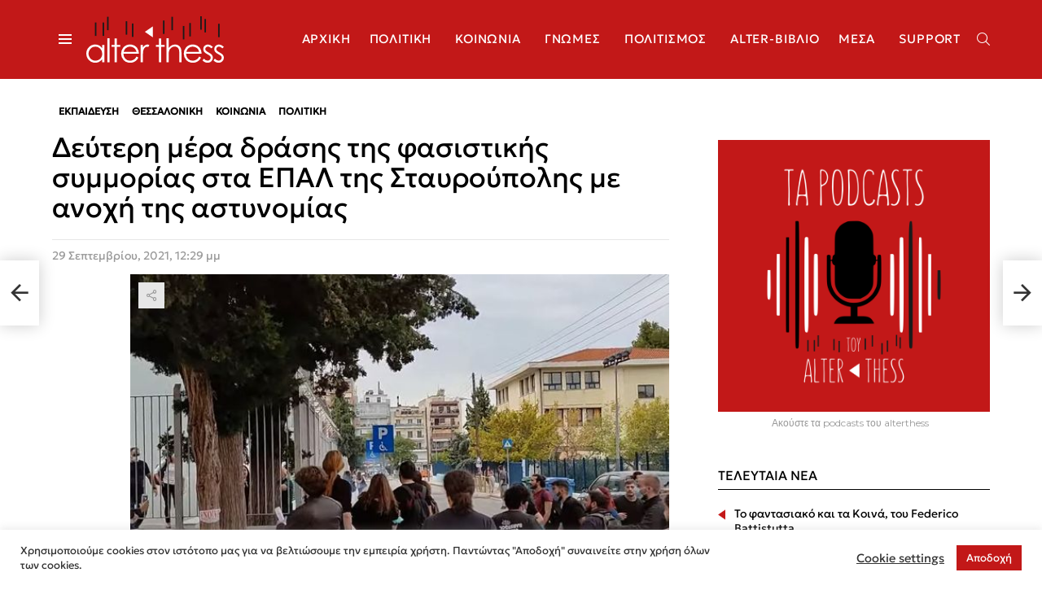

--- FILE ---
content_type: text/html; charset=UTF-8
request_url: https://alterthess.gr/deyteri-mera-drasis-tis-fasistikis-symmorias-sta-epal-tis-stayroypolis-me-anochi-tis-astynomias/
body_size: 34909
content:
<!DOCTYPE html>
<!--[if IE 8]>
<html class="no-js g1-off-outside lt-ie10 lt-ie9" id="ie8" lang="el"><![endif]-->
<!--[if IE 9]>
<html class="no-js g1-off-outside lt-ie10" id="ie9" lang="el"><![endif]-->
<!--[if !IE]><!-->
<html class="no-js g1-off-outside" lang="el"><!--<![endif]-->
<head>
	<meta charset="UTF-8"/>
	<link rel="profile" href="https://gmpg.org/xfn/11" />
	<link rel="pingback" href="https://alterthess.gr/xmlrpc.php"/>

	<meta name='robots' content='index, follow, max-image-preview:large, max-snippet:-1, max-video-preview:-1' />
<link rel="alternate" hreflang="el" href="https://alterthess.gr/deyteri-mera-drasis-tis-fasistikis-symmorias-sta-epal-tis-stayroypolis-me-anochi-tis-astynomias/" />
<link rel="alternate" hreflang="x-default" href="https://alterthess.gr/deyteri-mera-drasis-tis-fasistikis-symmorias-sta-epal-tis-stayroypolis-me-anochi-tis-astynomias/" />

<!-- Google Tag Manager for WordPress by gtm4wp.com -->
<script data-cfasync="false" data-pagespeed-no-defer>
	var gtm4wp_datalayer_name = "dataLayer";
	var dataLayer = dataLayer || [];
</script>
<!-- End Google Tag Manager for WordPress by gtm4wp.com -->
<meta name="viewport" content="initial-scale=1.0, minimum-scale=1.0, height=device-height, width=device-width" />

	<!-- This site is optimized with the Yoast SEO plugin v26.6 - https://yoast.com/wordpress/plugins/seo/ -->
	<title>Δεύτερη μέρα δράσης της φασιστικής συμμορίας στα ΕΠΑΛ της Σταυρούπολης με ανοχή της αστυνομίας</title>
	<link rel="canonical" href="https://alterthess.gr/deyteri-mera-drasis-tis-fasistikis-symmorias-sta-epal-tis-stayroypolis-me-anochi-tis-astynomias/" />
	<meta property="og:locale" content="el_GR" />
	<meta property="og:type" content="article" />
	<meta property="og:title" content="Δεύτερη μέρα δράσης της φασιστικής συμμορίας στα ΕΠΑΛ της Σταυρούπολης με ανοχή της αστυνομίας" />
	<meta property="og:description" content="Επανάληψη της ίδιας ακροδεξιάς και τραμπούκικης δράσης με χθες είχαμε σήμερα το πρωί στο 1ο και 2ο ΕΠΑΛ Σταυρούπολης, όταν η ομάδα των ακροδεξιών μαθητών που δρα πλέον με την επίσημη στήριξη της νεοναζιστικής εγκληματικής οργάνωσης της Χρυσής Αυγής επιτέθηκε κατά μελών των Φοιτητικών Συλλόγων που πραγματοποιούσαν αντιφασιστική συγκέντρωση έξω από το σχολείο, μοιράζοντας φυλλάδια. [&hellip;] Περισσότερα" />
	<meta property="og:url" content="https://alterthess.gr/deyteri-mera-drasis-tis-fasistikis-symmorias-sta-epal-tis-stayroypolis-me-anochi-tis-astynomias/" />
	<meta property="og:site_name" content="AlterThess.gr - Όλες οι Ειδήσεις από την άλλη Θεσσαλονίκη" />
	<meta property="article:publisher" content="https://www.facebook.com/alterthess.gr" />
	<meta property="article:published_time" content="2021-09-29T09:29:43+00:00" />
	<meta property="og:image" content="https://alterthess.gr/wp-content/uploads/2021/09/6152b7e22800004a00a72245.jpg" />
	<meta property="og:image:width" content="630" />
	<meta property="og:image:height" content="362" />
	<meta property="og:image:type" content="image/jpeg" />
	<meta name="author" content="Ιάσων Μπάντιος" />
	<meta name="twitter:card" content="summary_large_image" />
	<meta name="twitter:label1" content="Συντάχθηκε από" />
	<meta name="twitter:data1" content="Ιάσων Μπάντιος" />
	<meta name="twitter:label2" content="Εκτιμώμενος χρόνος ανάγνωσης" />
	<meta name="twitter:data2" content="3 λεπτά" />
	<script type="application/ld+json" class="yoast-schema-graph">{"@context":"https://schema.org","@graph":[{"@type":"WebPage","@id":"https://alterthess.gr/deyteri-mera-drasis-tis-fasistikis-symmorias-sta-epal-tis-stayroypolis-me-anochi-tis-astynomias/","url":"https://alterthess.gr/deyteri-mera-drasis-tis-fasistikis-symmorias-sta-epal-tis-stayroypolis-me-anochi-tis-astynomias/","name":"Δεύτερη μέρα δράσης της φασιστικής συμμορίας στα ΕΠΑΛ της Σταυρούπολης με ανοχή της αστυνομίας","isPartOf":{"@id":"https://alterthess.gr/#website"},"primaryImageOfPage":{"@id":"https://alterthess.gr/deyteri-mera-drasis-tis-fasistikis-symmorias-sta-epal-tis-stayroypolis-me-anochi-tis-astynomias/#primaryimage"},"image":{"@id":"https://alterthess.gr/deyteri-mera-drasis-tis-fasistikis-symmorias-sta-epal-tis-stayroypolis-me-anochi-tis-astynomias/#primaryimage"},"thumbnailUrl":"https://alterthess.gr/wp-content/uploads/2021/09/6152b7e22800004a00a72245.jpg","datePublished":"2021-09-29T09:29:43+00:00","author":{"@id":"https://alterthess.gr/#/schema/person/dcfaa5ee144cb03458423a87d1e5ec04"},"breadcrumb":{"@id":"https://alterthess.gr/deyteri-mera-drasis-tis-fasistikis-symmorias-sta-epal-tis-stayroypolis-me-anochi-tis-astynomias/#breadcrumb"},"inLanguage":"el","potentialAction":[{"@type":"ReadAction","target":["https://alterthess.gr/deyteri-mera-drasis-tis-fasistikis-symmorias-sta-epal-tis-stayroypolis-me-anochi-tis-astynomias/"]}]},{"@type":"ImageObject","inLanguage":"el","@id":"https://alterthess.gr/deyteri-mera-drasis-tis-fasistikis-symmorias-sta-epal-tis-stayroypolis-me-anochi-tis-astynomias/#primaryimage","url":"https://alterthess.gr/wp-content/uploads/2021/09/6152b7e22800004a00a72245.jpg","contentUrl":"https://alterthess.gr/wp-content/uploads/2021/09/6152b7e22800004a00a72245.jpg","width":630,"height":362,"caption":"THESSTODAY"},{"@type":"BreadcrumbList","@id":"https://alterthess.gr/deyteri-mera-drasis-tis-fasistikis-symmorias-sta-epal-tis-stayroypolis-me-anochi-tis-astynomias/#breadcrumb","itemListElement":[{"@type":"ListItem","position":1,"name":"Αρχική","item":"https://alterthess.gr/"},{"@type":"ListItem","position":2,"name":"Δεύτερη μέρα δράσης της φασιστικής συμμορίας στα ΕΠΑΛ της Σταυρούπολης με ανοχή της αστυνομίας"}]},{"@type":"WebSite","@id":"https://alterthess.gr/#website","url":"https://alterthess.gr/","name":"AlterThess.gr - Όλες οι Ειδήσεις από την άλλη Θεσσαλονίκη","description":"","potentialAction":[{"@type":"SearchAction","target":{"@type":"EntryPoint","urlTemplate":"https://alterthess.gr/?s={search_term_string}"},"query-input":{"@type":"PropertyValueSpecification","valueRequired":true,"valueName":"search_term_string"}}],"inLanguage":"el"},{"@type":"Person","@id":"https://alterthess.gr/#/schema/person/dcfaa5ee144cb03458423a87d1e5ec04","name":"Ιάσων Μπάντιος","image":{"@type":"ImageObject","inLanguage":"el","@id":"https://alterthess.gr/#/schema/person/image/","url":"https://secure.gravatar.com/avatar/43163f418a5491f870a6e56c13fc5b3224d1e415d3bd3c9305a8a23fce1096fc?s=96&d=mm&r=g","contentUrl":"https://secure.gravatar.com/avatar/43163f418a5491f870a6e56c13fc5b3224d1e415d3bd3c9305a8a23fce1096fc?s=96&d=mm&r=g","caption":"Ιάσων Μπάντιος"},"url":"https://alterthess.gr/author/jasonba/"}]}</script>
	<!-- / Yoast SEO plugin. -->


<link rel='dns-prefetch' href='//platform.twitter.com' />
<link rel='dns-prefetch' href='//fonts.googleapis.com' />
<link rel='dns-prefetch' href='//hcaptcha.com' />
<link rel='preconnect' href='https://fonts.gstatic.com' />
<link rel="alternate" type="application/rss+xml" title="Ροή RSS &raquo; AlterThess.gr - Όλες οι Ειδήσεις από την άλλη Θεσσαλονίκη" href="https://alterthess.gr/feed/" />
<link rel="alternate" type="application/rss+xml" title="Ροή Σχολίων &raquo; AlterThess.gr - Όλες οι Ειδήσεις από την άλλη Θεσσαλονίκη" href="https://alterthess.gr/comments/feed/" />
<script type="text/javascript" id="wpp-js" src="https://alterthess.gr/wp-content/plugins/wordpress-popular-posts/assets/js/wpp.min.js?ver=7.3.6" data-sampling="0" data-sampling-rate="100" data-api-url="https://alterthess.gr/wp-json/wordpress-popular-posts" data-post-id="99851" data-token="99baa787ed" data-lang="0" data-debug="0"></script>
<link rel="alternate" type="application/rss+xml" title="Ροή Σχολίων AlterThess.gr - Όλες οι Ειδήσεις από την άλλη Θεσσαλονίκη &raquo; Δεύτερη μέρα δράσης της φασιστικής συμμορίας στα ΕΠΑΛ της Σταυρούπολης με ανοχή της αστυνομίας" href="https://alterthess.gr/deyteri-mera-drasis-tis-fasistikis-symmorias-sta-epal-tis-stayroypolis-me-anochi-tis-astynomias/feed/" />
<link rel="alternate" title="oEmbed (JSON)" type="application/json+oembed" href="https://alterthess.gr/wp-json/oembed/1.0/embed?url=https%3A%2F%2Falterthess.gr%2Fdeyteri-mera-drasis-tis-fasistikis-symmorias-sta-epal-tis-stayroypolis-me-anochi-tis-astynomias%2F" />
<link rel="alternate" title="oEmbed (XML)" type="text/xml+oembed" href="https://alterthess.gr/wp-json/oembed/1.0/embed?url=https%3A%2F%2Falterthess.gr%2Fdeyteri-mera-drasis-tis-fasistikis-symmorias-sta-epal-tis-stayroypolis-me-anochi-tis-astynomias%2F&#038;format=xml" />
		<!-- This site uses the Google Analytics by MonsterInsights plugin v9.10.1 - Using Analytics tracking - https://www.monsterinsights.com/ -->
							<script src="//www.googletagmanager.com/gtag/js?id=G-RB6E6JXYPD"  data-cfasync="false" data-wpfc-render="false" type="text/javascript" async></script>
			<script data-cfasync="false" data-wpfc-render="false" type="text/javascript">
				var mi_version = '9.10.1';
				var mi_track_user = true;
				var mi_no_track_reason = '';
								var MonsterInsightsDefaultLocations = {"page_location":"https:\/\/alterthess.gr\/deyteri-mera-drasis-tis-fasistikis-symmorias-sta-epal-tis-stayroypolis-me-anochi-tis-astynomias\/"};
								if ( typeof MonsterInsightsPrivacyGuardFilter === 'function' ) {
					var MonsterInsightsLocations = (typeof MonsterInsightsExcludeQuery === 'object') ? MonsterInsightsPrivacyGuardFilter( MonsterInsightsExcludeQuery ) : MonsterInsightsPrivacyGuardFilter( MonsterInsightsDefaultLocations );
				} else {
					var MonsterInsightsLocations = (typeof MonsterInsightsExcludeQuery === 'object') ? MonsterInsightsExcludeQuery : MonsterInsightsDefaultLocations;
				}

								var disableStrs = [
										'ga-disable-G-RB6E6JXYPD',
									];

				/* Function to detect opted out users */
				function __gtagTrackerIsOptedOut() {
					for (var index = 0; index < disableStrs.length; index++) {
						if (document.cookie.indexOf(disableStrs[index] + '=true') > -1) {
							return true;
						}
					}

					return false;
				}

				/* Disable tracking if the opt-out cookie exists. */
				if (__gtagTrackerIsOptedOut()) {
					for (var index = 0; index < disableStrs.length; index++) {
						window[disableStrs[index]] = true;
					}
				}

				/* Opt-out function */
				function __gtagTrackerOptout() {
					for (var index = 0; index < disableStrs.length; index++) {
						document.cookie = disableStrs[index] + '=true; expires=Thu, 31 Dec 2099 23:59:59 UTC; path=/';
						window[disableStrs[index]] = true;
					}
				}

				if ('undefined' === typeof gaOptout) {
					function gaOptout() {
						__gtagTrackerOptout();
					}
				}
								window.dataLayer = window.dataLayer || [];

				window.MonsterInsightsDualTracker = {
					helpers: {},
					trackers: {},
				};
				if (mi_track_user) {
					function __gtagDataLayer() {
						dataLayer.push(arguments);
					}

					function __gtagTracker(type, name, parameters) {
						if (!parameters) {
							parameters = {};
						}

						if (parameters.send_to) {
							__gtagDataLayer.apply(null, arguments);
							return;
						}

						if (type === 'event') {
														parameters.send_to = monsterinsights_frontend.v4_id;
							var hookName = name;
							if (typeof parameters['event_category'] !== 'undefined') {
								hookName = parameters['event_category'] + ':' + name;
							}

							if (typeof MonsterInsightsDualTracker.trackers[hookName] !== 'undefined') {
								MonsterInsightsDualTracker.trackers[hookName](parameters);
							} else {
								__gtagDataLayer('event', name, parameters);
							}
							
						} else {
							__gtagDataLayer.apply(null, arguments);
						}
					}

					__gtagTracker('js', new Date());
					__gtagTracker('set', {
						'developer_id.dZGIzZG': true,
											});
					if ( MonsterInsightsLocations.page_location ) {
						__gtagTracker('set', MonsterInsightsLocations);
					}
										__gtagTracker('config', 'G-RB6E6JXYPD', {"forceSSL":"true","link_attribution":"true"} );
										window.gtag = __gtagTracker;										(function () {
						/* https://developers.google.com/analytics/devguides/collection/analyticsjs/ */
						/* ga and __gaTracker compatibility shim. */
						var noopfn = function () {
							return null;
						};
						var newtracker = function () {
							return new Tracker();
						};
						var Tracker = function () {
							return null;
						};
						var p = Tracker.prototype;
						p.get = noopfn;
						p.set = noopfn;
						p.send = function () {
							var args = Array.prototype.slice.call(arguments);
							args.unshift('send');
							__gaTracker.apply(null, args);
						};
						var __gaTracker = function () {
							var len = arguments.length;
							if (len === 0) {
								return;
							}
							var f = arguments[len - 1];
							if (typeof f !== 'object' || f === null || typeof f.hitCallback !== 'function') {
								if ('send' === arguments[0]) {
									var hitConverted, hitObject = false, action;
									if ('event' === arguments[1]) {
										if ('undefined' !== typeof arguments[3]) {
											hitObject = {
												'eventAction': arguments[3],
												'eventCategory': arguments[2],
												'eventLabel': arguments[4],
												'value': arguments[5] ? arguments[5] : 1,
											}
										}
									}
									if ('pageview' === arguments[1]) {
										if ('undefined' !== typeof arguments[2]) {
											hitObject = {
												'eventAction': 'page_view',
												'page_path': arguments[2],
											}
										}
									}
									if (typeof arguments[2] === 'object') {
										hitObject = arguments[2];
									}
									if (typeof arguments[5] === 'object') {
										Object.assign(hitObject, arguments[5]);
									}
									if ('undefined' !== typeof arguments[1].hitType) {
										hitObject = arguments[1];
										if ('pageview' === hitObject.hitType) {
											hitObject.eventAction = 'page_view';
										}
									}
									if (hitObject) {
										action = 'timing' === arguments[1].hitType ? 'timing_complete' : hitObject.eventAction;
										hitConverted = mapArgs(hitObject);
										__gtagTracker('event', action, hitConverted);
									}
								}
								return;
							}

							function mapArgs(args) {
								var arg, hit = {};
								var gaMap = {
									'eventCategory': 'event_category',
									'eventAction': 'event_action',
									'eventLabel': 'event_label',
									'eventValue': 'event_value',
									'nonInteraction': 'non_interaction',
									'timingCategory': 'event_category',
									'timingVar': 'name',
									'timingValue': 'value',
									'timingLabel': 'event_label',
									'page': 'page_path',
									'location': 'page_location',
									'title': 'page_title',
									'referrer' : 'page_referrer',
								};
								for (arg in args) {
																		if (!(!args.hasOwnProperty(arg) || !gaMap.hasOwnProperty(arg))) {
										hit[gaMap[arg]] = args[arg];
									} else {
										hit[arg] = args[arg];
									}
								}
								return hit;
							}

							try {
								f.hitCallback();
							} catch (ex) {
							}
						};
						__gaTracker.create = newtracker;
						__gaTracker.getByName = newtracker;
						__gaTracker.getAll = function () {
							return [];
						};
						__gaTracker.remove = noopfn;
						__gaTracker.loaded = true;
						window['__gaTracker'] = __gaTracker;
					})();
									} else {
										console.log("");
					(function () {
						function __gtagTracker() {
							return null;
						}

						window['__gtagTracker'] = __gtagTracker;
						window['gtag'] = __gtagTracker;
					})();
									}
			</script>
							<!-- / Google Analytics by MonsterInsights -->
		<style id='wp-img-auto-sizes-contain-inline-css' type='text/css'>
img:is([sizes=auto i],[sizes^="auto," i]){contain-intrinsic-size:3000px 1500px}
/*# sourceURL=wp-img-auto-sizes-contain-inline-css */
</style>
<link rel='stylesheet' id='wpapp-styles-css' href='https://alterthess.gr/wp-content/plugins/wordpress-easy-paypal-payment-or-donation-accept-plugin/wpapp-styles.css?ver=5.1.4' type='text/css' media='all' />
<style id='wp-emoji-styles-inline-css' type='text/css'>

	img.wp-smiley, img.emoji {
		display: inline !important;
		border: none !important;
		box-shadow: none !important;
		height: 1em !important;
		width: 1em !important;
		margin: 0 0.07em !important;
		vertical-align: -0.1em !important;
		background: none !important;
		padding: 0 !important;
	}
/*# sourceURL=wp-emoji-styles-inline-css */
</style>
<style id='classic-theme-styles-inline-css' type='text/css'>
/*! This file is auto-generated */
.wp-block-button__link{color:#fff;background-color:#32373c;border-radius:9999px;box-shadow:none;text-decoration:none;padding:calc(.667em + 2px) calc(1.333em + 2px);font-size:1.125em}.wp-block-file__button{background:#32373c;color:#fff;text-decoration:none}
/*# sourceURL=/wp-includes/css/classic-themes.min.css */
</style>
<style id='global-styles-inline-css' type='text/css'>
:root{--wp--preset--aspect-ratio--square: 1;--wp--preset--aspect-ratio--4-3: 4/3;--wp--preset--aspect-ratio--3-4: 3/4;--wp--preset--aspect-ratio--3-2: 3/2;--wp--preset--aspect-ratio--2-3: 2/3;--wp--preset--aspect-ratio--16-9: 16/9;--wp--preset--aspect-ratio--9-16: 9/16;--wp--preset--color--black: #000000;--wp--preset--color--cyan-bluish-gray: #abb8c3;--wp--preset--color--white: #ffffff;--wp--preset--color--pale-pink: #f78da7;--wp--preset--color--vivid-red: #cf2e2e;--wp--preset--color--luminous-vivid-orange: #ff6900;--wp--preset--color--luminous-vivid-amber: #fcb900;--wp--preset--color--light-green-cyan: #7bdcb5;--wp--preset--color--vivid-green-cyan: #00d084;--wp--preset--color--pale-cyan-blue: #8ed1fc;--wp--preset--color--vivid-cyan-blue: #0693e3;--wp--preset--color--vivid-purple: #9b51e0;--wp--preset--gradient--vivid-cyan-blue-to-vivid-purple: linear-gradient(135deg,rgb(6,147,227) 0%,rgb(155,81,224) 100%);--wp--preset--gradient--light-green-cyan-to-vivid-green-cyan: linear-gradient(135deg,rgb(122,220,180) 0%,rgb(0,208,130) 100%);--wp--preset--gradient--luminous-vivid-amber-to-luminous-vivid-orange: linear-gradient(135deg,rgb(252,185,0) 0%,rgb(255,105,0) 100%);--wp--preset--gradient--luminous-vivid-orange-to-vivid-red: linear-gradient(135deg,rgb(255,105,0) 0%,rgb(207,46,46) 100%);--wp--preset--gradient--very-light-gray-to-cyan-bluish-gray: linear-gradient(135deg,rgb(238,238,238) 0%,rgb(169,184,195) 100%);--wp--preset--gradient--cool-to-warm-spectrum: linear-gradient(135deg,rgb(74,234,220) 0%,rgb(151,120,209) 20%,rgb(207,42,186) 40%,rgb(238,44,130) 60%,rgb(251,105,98) 80%,rgb(254,248,76) 100%);--wp--preset--gradient--blush-light-purple: linear-gradient(135deg,rgb(255,206,236) 0%,rgb(152,150,240) 100%);--wp--preset--gradient--blush-bordeaux: linear-gradient(135deg,rgb(254,205,165) 0%,rgb(254,45,45) 50%,rgb(107,0,62) 100%);--wp--preset--gradient--luminous-dusk: linear-gradient(135deg,rgb(255,203,112) 0%,rgb(199,81,192) 50%,rgb(65,88,208) 100%);--wp--preset--gradient--pale-ocean: linear-gradient(135deg,rgb(255,245,203) 0%,rgb(182,227,212) 50%,rgb(51,167,181) 100%);--wp--preset--gradient--electric-grass: linear-gradient(135deg,rgb(202,248,128) 0%,rgb(113,206,126) 100%);--wp--preset--gradient--midnight: linear-gradient(135deg,rgb(2,3,129) 0%,rgb(40,116,252) 100%);--wp--preset--font-size--small: 13px;--wp--preset--font-size--medium: 20px;--wp--preset--font-size--large: 36px;--wp--preset--font-size--x-large: 42px;--wp--preset--spacing--20: 0.44rem;--wp--preset--spacing--30: 0.67rem;--wp--preset--spacing--40: 1rem;--wp--preset--spacing--50: 1.5rem;--wp--preset--spacing--60: 2.25rem;--wp--preset--spacing--70: 3.38rem;--wp--preset--spacing--80: 5.06rem;--wp--preset--shadow--natural: 6px 6px 9px rgba(0, 0, 0, 0.2);--wp--preset--shadow--deep: 12px 12px 50px rgba(0, 0, 0, 0.4);--wp--preset--shadow--sharp: 6px 6px 0px rgba(0, 0, 0, 0.2);--wp--preset--shadow--outlined: 6px 6px 0px -3px rgb(255, 255, 255), 6px 6px rgb(0, 0, 0);--wp--preset--shadow--crisp: 6px 6px 0px rgb(0, 0, 0);}:where(.is-layout-flex){gap: 0.5em;}:where(.is-layout-grid){gap: 0.5em;}body .is-layout-flex{display: flex;}.is-layout-flex{flex-wrap: wrap;align-items: center;}.is-layout-flex > :is(*, div){margin: 0;}body .is-layout-grid{display: grid;}.is-layout-grid > :is(*, div){margin: 0;}:where(.wp-block-columns.is-layout-flex){gap: 2em;}:where(.wp-block-columns.is-layout-grid){gap: 2em;}:where(.wp-block-post-template.is-layout-flex){gap: 1.25em;}:where(.wp-block-post-template.is-layout-grid){gap: 1.25em;}.has-black-color{color: var(--wp--preset--color--black) !important;}.has-cyan-bluish-gray-color{color: var(--wp--preset--color--cyan-bluish-gray) !important;}.has-white-color{color: var(--wp--preset--color--white) !important;}.has-pale-pink-color{color: var(--wp--preset--color--pale-pink) !important;}.has-vivid-red-color{color: var(--wp--preset--color--vivid-red) !important;}.has-luminous-vivid-orange-color{color: var(--wp--preset--color--luminous-vivid-orange) !important;}.has-luminous-vivid-amber-color{color: var(--wp--preset--color--luminous-vivid-amber) !important;}.has-light-green-cyan-color{color: var(--wp--preset--color--light-green-cyan) !important;}.has-vivid-green-cyan-color{color: var(--wp--preset--color--vivid-green-cyan) !important;}.has-pale-cyan-blue-color{color: var(--wp--preset--color--pale-cyan-blue) !important;}.has-vivid-cyan-blue-color{color: var(--wp--preset--color--vivid-cyan-blue) !important;}.has-vivid-purple-color{color: var(--wp--preset--color--vivid-purple) !important;}.has-black-background-color{background-color: var(--wp--preset--color--black) !important;}.has-cyan-bluish-gray-background-color{background-color: var(--wp--preset--color--cyan-bluish-gray) !important;}.has-white-background-color{background-color: var(--wp--preset--color--white) !important;}.has-pale-pink-background-color{background-color: var(--wp--preset--color--pale-pink) !important;}.has-vivid-red-background-color{background-color: var(--wp--preset--color--vivid-red) !important;}.has-luminous-vivid-orange-background-color{background-color: var(--wp--preset--color--luminous-vivid-orange) !important;}.has-luminous-vivid-amber-background-color{background-color: var(--wp--preset--color--luminous-vivid-amber) !important;}.has-light-green-cyan-background-color{background-color: var(--wp--preset--color--light-green-cyan) !important;}.has-vivid-green-cyan-background-color{background-color: var(--wp--preset--color--vivid-green-cyan) !important;}.has-pale-cyan-blue-background-color{background-color: var(--wp--preset--color--pale-cyan-blue) !important;}.has-vivid-cyan-blue-background-color{background-color: var(--wp--preset--color--vivid-cyan-blue) !important;}.has-vivid-purple-background-color{background-color: var(--wp--preset--color--vivid-purple) !important;}.has-black-border-color{border-color: var(--wp--preset--color--black) !important;}.has-cyan-bluish-gray-border-color{border-color: var(--wp--preset--color--cyan-bluish-gray) !important;}.has-white-border-color{border-color: var(--wp--preset--color--white) !important;}.has-pale-pink-border-color{border-color: var(--wp--preset--color--pale-pink) !important;}.has-vivid-red-border-color{border-color: var(--wp--preset--color--vivid-red) !important;}.has-luminous-vivid-orange-border-color{border-color: var(--wp--preset--color--luminous-vivid-orange) !important;}.has-luminous-vivid-amber-border-color{border-color: var(--wp--preset--color--luminous-vivid-amber) !important;}.has-light-green-cyan-border-color{border-color: var(--wp--preset--color--light-green-cyan) !important;}.has-vivid-green-cyan-border-color{border-color: var(--wp--preset--color--vivid-green-cyan) !important;}.has-pale-cyan-blue-border-color{border-color: var(--wp--preset--color--pale-cyan-blue) !important;}.has-vivid-cyan-blue-border-color{border-color: var(--wp--preset--color--vivid-cyan-blue) !important;}.has-vivid-purple-border-color{border-color: var(--wp--preset--color--vivid-purple) !important;}.has-vivid-cyan-blue-to-vivid-purple-gradient-background{background: var(--wp--preset--gradient--vivid-cyan-blue-to-vivid-purple) !important;}.has-light-green-cyan-to-vivid-green-cyan-gradient-background{background: var(--wp--preset--gradient--light-green-cyan-to-vivid-green-cyan) !important;}.has-luminous-vivid-amber-to-luminous-vivid-orange-gradient-background{background: var(--wp--preset--gradient--luminous-vivid-amber-to-luminous-vivid-orange) !important;}.has-luminous-vivid-orange-to-vivid-red-gradient-background{background: var(--wp--preset--gradient--luminous-vivid-orange-to-vivid-red) !important;}.has-very-light-gray-to-cyan-bluish-gray-gradient-background{background: var(--wp--preset--gradient--very-light-gray-to-cyan-bluish-gray) !important;}.has-cool-to-warm-spectrum-gradient-background{background: var(--wp--preset--gradient--cool-to-warm-spectrum) !important;}.has-blush-light-purple-gradient-background{background: var(--wp--preset--gradient--blush-light-purple) !important;}.has-blush-bordeaux-gradient-background{background: var(--wp--preset--gradient--blush-bordeaux) !important;}.has-luminous-dusk-gradient-background{background: var(--wp--preset--gradient--luminous-dusk) !important;}.has-pale-ocean-gradient-background{background: var(--wp--preset--gradient--pale-ocean) !important;}.has-electric-grass-gradient-background{background: var(--wp--preset--gradient--electric-grass) !important;}.has-midnight-gradient-background{background: var(--wp--preset--gradient--midnight) !important;}.has-small-font-size{font-size: var(--wp--preset--font-size--small) !important;}.has-medium-font-size{font-size: var(--wp--preset--font-size--medium) !important;}.has-large-font-size{font-size: var(--wp--preset--font-size--large) !important;}.has-x-large-font-size{font-size: var(--wp--preset--font-size--x-large) !important;}
:where(.wp-block-post-template.is-layout-flex){gap: 1.25em;}:where(.wp-block-post-template.is-layout-grid){gap: 1.25em;}
:where(.wp-block-term-template.is-layout-flex){gap: 1.25em;}:where(.wp-block-term-template.is-layout-grid){gap: 1.25em;}
:where(.wp-block-columns.is-layout-flex){gap: 2em;}:where(.wp-block-columns.is-layout-grid){gap: 2em;}
:root :where(.wp-block-pullquote){font-size: 1.5em;line-height: 1.6;}
/*# sourceURL=global-styles-inline-css */
</style>
<link rel='stylesheet' id='adace-style-css' href='https://alterthess.gr/wp-content/plugins/ad-ace/assets/css/style.min.css?ver=1.3.27' type='text/css' media='all' />
<link rel='stylesheet' id='shoppable-images-css-css' href='https://alterthess.gr/wp-content/plugins/ad-ace/assets/css/shoppable-images-front.min.css?ver=1.3.27' type='text/css' media='all' />
<link rel='stylesheet' id='contact-form-7-css' href='https://alterthess.gr/wp-content/plugins/contact-form-7/includes/css/styles.css?ver=6.1.4' type='text/css' media='all' />
<link rel='stylesheet' id='cookie-law-info-css' href='https://alterthess.gr/wp-content/plugins/cookie-law-info/legacy/public/css/cookie-law-info-public.css?ver=3.3.8' type='text/css' media='all' />
<link rel='stylesheet' id='cookie-law-info-gdpr-css' href='https://alterthess.gr/wp-content/plugins/cookie-law-info/legacy/public/css/cookie-law-info-gdpr.css?ver=3.3.8' type='text/css' media='all' />
<link rel='stylesheet' id='mace-lazy-load-youtube-css' href='https://alterthess.gr/wp-content/plugins/media-ace/includes/lazy-load/assets/css/youtube.min.css?ver=1.4.12' type='text/css' media='all' />
<link rel='stylesheet' id='mace-gallery-css' href='https://alterthess.gr/wp-content/plugins/media-ace/includes/gallery/css/gallery.min.css?ver=6.9' type='text/css' media='all' />
<style id='woocommerce-inline-inline-css' type='text/css'>
.woocommerce form .form-row .required { visibility: visible; }
/*# sourceURL=woocommerce-inline-inline-css */
</style>
<link rel='stylesheet' id='wordpress-popular-posts-css-css' href='https://alterthess.gr/wp-content/plugins/wordpress-popular-posts/assets/css/wpp.css?ver=7.3.6' type='text/css' media='all' />
<link rel='stylesheet' id='bimber-child-style-css' href='https://alterthess.gr/wp-content/themes/bimber-child-theme/css/child-theme.css?ver=1768769224' type='text/css' media='all' />
<link rel='stylesheet' id='g1-main-css' href='https://alterthess.gr/wp-content/themes/bimber/css/9.2.5/styles/news/all-light.min.css?ver=9.2.5' type='text/css' media='all' />
<link rel='stylesheet' id='bimber-single-css' href='https://alterthess.gr/wp-content/themes/bimber/css/9.2.5/styles/news/single-light.min.css?ver=9.2.5' type='text/css' media='all' />
<link rel='stylesheet' id='bimber-comments-css' href='https://alterthess.gr/wp-content/themes/bimber/css/9.2.5/styles/news/comments-light.min.css?ver=9.2.5' type='text/css' media='all' />
<link rel='stylesheet' id='bimber-google-fonts-css' href='//fonts.googleapis.com/css?family=Montserrat%3A400%2C500%2C700&#038;subset=latin%2Clatin-ext%2Cgreek%2Cgreek-ext&#038;display=swap&#038;ver=9.2.5' type='text/css' media='all' />
<link rel='stylesheet' id='bimber-dynamic-style-css' href='https://alterthess.gr/wp-content/uploads/dynamic-style-1686556879.css' type='text/css' media='all' />
<link rel='stylesheet' id='bimber-style-css' href='https://alterthess.gr/wp-content/themes/bimber-child-theme/style.css?ver=6.9' type='text/css' media='all' />
<link rel='stylesheet' id='tablepress-default-css' href='https://alterthess.gr/wp-content/plugins/tablepress/css/build/default.css?ver=3.2.6' type='text/css' media='all' />
<link rel='stylesheet' id='woocommerce-nyp-css' href='https://alterthess.gr/wp-content/plugins/woocommerce-name-your-price/assets/css/frontend/name-your-price.min.css?ver=3.7.0' type='text/css' media='all' />
<link rel='stylesheet' id='bimber-woocommerce-css' href='https://alterthess.gr/wp-content/themes/bimber/css/9.2.5/styles/news/woocommerce-light.min.css?ver=9.2.5' type='text/css' media='all' />
<link rel='stylesheet' id='bimber-wpml-css' href='https://alterthess.gr/wp-content/themes/bimber/css/9.2.5/styles/news/wpml-light.min.css?ver=9.2.5' type='text/css' media='all' />
<link rel='stylesheet' id='bimber-mashshare-css' href='https://alterthess.gr/wp-content/themes/bimber/css/9.2.5/styles/news/mashshare-light.min.css?ver=9.2.5' type='text/css' media='all' />
<script type="text/javascript" src="https://alterthess.gr/wp-includes/js/jquery/jquery.min.js?ver=3.7.1" id="jquery-core-js"></script>
<script type="text/javascript" src="https://alterthess.gr/wp-includes/js/jquery/jquery-migrate.min.js?ver=3.4.1" id="jquery-migrate-js"></script>
<script type="text/javascript" id="wpml-cookie-js-extra">
/* <![CDATA[ */
var wpml_cookies = {"wp-wpml_current_language":{"value":"el","expires":1,"path":"/"}};
var wpml_cookies = {"wp-wpml_current_language":{"value":"el","expires":1,"path":"/"}};
//# sourceURL=wpml-cookie-js-extra
/* ]]> */
</script>
<script type="text/javascript" src="https://alterthess.gr/wp-content/plugins/sitepress-multilingual-cms/res/js/cookies/language-cookie.js?ver=486900" id="wpml-cookie-js" defer="defer" data-wp-strategy="defer"></script>
<script type="text/javascript" src="https://alterthess.gr/wp-content/plugins/google-analytics-for-wordpress/assets/js/frontend-gtag.min.js?ver=9.10.1" id="monsterinsights-frontend-script-js" async="async" data-wp-strategy="async"></script>
<script data-cfasync="false" data-wpfc-render="false" type="text/javascript" id='monsterinsights-frontend-script-js-extra'>/* <![CDATA[ */
var monsterinsights_frontend = {"js_events_tracking":"true","download_extensions":"doc,pdf,ppt,zip,xls,docx,pptx,xlsx","inbound_paths":"[{\"path\":\"\\\/go\\\/\",\"label\":\"affiliate\"},{\"path\":\"\\\/recommend\\\/\",\"label\":\"affiliate\"}]","home_url":"https:\/\/alterthess.gr","hash_tracking":"false","v4_id":"G-RB6E6JXYPD"};/* ]]> */
</script>
<script type="text/javascript" src="https://alterthess.gr/wp-content/plugins/ad-ace/assets/js/slot-slideup.js?ver=1.3.27" id="adace-slot-slideup-js"></script>
<script type="text/javascript" src="https://alterthess.gr/wp-content/plugins/ad-ace/includes/shoppable-images/assets/js/shoppable-images-front.js?ver=1.3.27" id="shoppable-images-js-js"></script>
<script type="text/javascript" src="https://alterthess.gr/wp-content/plugins/ad-ace/assets/js/coupons.js?ver=1.3.27" id="adace-coupons-js"></script>
<script type="text/javascript" src="https://alterthess.gr/wp-content/plugins/ad-ace//includes/adblock-detector/advertisement.js?ver=1.3.27" id="adace-adijs-pot-js"></script>
<script type="text/javascript" id="cookie-law-info-js-extra">
/* <![CDATA[ */
var Cli_Data = {"nn_cookie_ids":[],"cookielist":[],"non_necessary_cookies":[],"ccpaEnabled":"","ccpaRegionBased":"","ccpaBarEnabled":"","strictlyEnabled":["necessary","obligatoire"],"ccpaType":"gdpr","js_blocking":"1","custom_integration":"","triggerDomRefresh":"","secure_cookies":""};
var cli_cookiebar_settings = {"animate_speed_hide":"500","animate_speed_show":"500","background":"#FFF","border":"#b1a6a6c2","border_on":"","button_1_button_colour":"#c21818","button_1_button_hover":"#9b1313","button_1_link_colour":"#fff","button_1_as_button":"1","button_1_new_win":"","button_2_button_colour":"#333","button_2_button_hover":"#292929","button_2_link_colour":"#444","button_2_as_button":"","button_2_hidebar":"","button_3_button_colour":"#3566bb","button_3_button_hover":"#2a5296","button_3_link_colour":"#fff","button_3_as_button":"1","button_3_new_win":"","button_4_button_colour":"#000","button_4_button_hover":"#000000","button_4_link_colour":"#333333","button_4_as_button":"","button_7_button_colour":"#61a229","button_7_button_hover":"#4e8221","button_7_link_colour":"#fff","button_7_as_button":"1","button_7_new_win":"","font_family":"inherit","header_fix":"","notify_animate_hide":"1","notify_animate_show":"","notify_div_id":"#cookie-law-info-bar","notify_position_horizontal":"right","notify_position_vertical":"bottom","scroll_close":"","scroll_close_reload":"","accept_close_reload":"","reject_close_reload":"","showagain_tab":"","showagain_background":"#fff","showagain_border":"#000","showagain_div_id":"#cookie-law-info-again","showagain_x_position":"100px","text":"#333333","show_once_yn":"","show_once":"10000","logging_on":"","as_popup":"","popup_overlay":"1","bar_heading_text":"","cookie_bar_as":"banner","popup_showagain_position":"bottom-right","widget_position":"left"};
var log_object = {"ajax_url":"https://alterthess.gr/wp-admin/admin-ajax.php"};
//# sourceURL=cookie-law-info-js-extra
/* ]]> */
</script>
<script type="text/javascript" src="https://alterthess.gr/wp-content/plugins/cookie-law-info/legacy/public/js/cookie-law-info-public.js?ver=3.3.8" id="cookie-law-info-js"></script>
<script type="text/javascript" id="jquery-remove-uppercase-accents-js-extra">
/* <![CDATA[ */
var rua = {"accents":[{"original":"\u0386\u0399","convert":"\u0391\u03aa"},{"original":"\u0386\u03a5","convert":"\u0391\u03ab"},{"original":"\u0388\u0399","convert":"\u0395\u03aa"},{"original":"\u038c\u0399","convert":"\u039f\u03aa"},{"original":"\u0388\u03a5","convert":"\u0395\u03ab"},{"original":"\u038c\u03a5","convert":"\u039f\u03ab"},{"original":"\u03ac\u03b9","convert":"\u03b1\u03ca"},{"original":"\u03ad\u03b9","convert":"\u03b5\u03ca"},{"original":"\u0386\u03c5","convert":"\u03b1\u03cb"},{"original":"\u03ac\u03c5","convert":"\u03b1\u03cb"},{"original":"\u03cc\u03b9","convert":"\u03bf\u03ca"},{"original":"\u0388\u03c5","convert":"\u03b5\u03cb"},{"original":"\u03ad\u03c5","convert":"\u03b5\u03cb"},{"original":"\u03cc\u03c5","convert":"\u03bf\u03cb"},{"original":"\u038c\u03c5","convert":"\u03bf\u03cb"},{"original":"\u0386","convert":"\u0391"},{"original":"\u03ac","convert":"\u03b1"},{"original":"\u0388","convert":"\u0395"},{"original":"\u03ad","convert":"\u03b5"},{"original":"\u0389","convert":"\u0397"},{"original":"\u03ae","convert":"\u03b7"},{"original":"\u038a","convert":"\u0399"},{"original":"\u03aa","convert":"\u0399"},{"original":"\u03af","convert":"\u03b9"},{"original":"\u0390","convert":"\u03ca"},{"original":"\u038c","convert":"\u039f"},{"original":"\u03cc","convert":"\u03bf"},{"original":"\u038e","convert":"\u03a5"},{"original":"\u03cd","convert":"\u03c5"},{"original":"\u03b0","convert":"\u03cb"},{"original":"\u038f","convert":"\u03a9"},{"original":"\u03ce","convert":"\u03c9"}],"selectors":"","selAction":""};
//# sourceURL=jquery-remove-uppercase-accents-js-extra
/* ]]> */
</script>
<script type="text/javascript" src="https://alterthess.gr/wp-content/plugins/remove-uppercase-accents/js/jquery.remove-uppercase-accents.js?ver=6.9" id="jquery-remove-uppercase-accents-js"></script>
<script type="text/javascript" src="https://alterthess.gr/wp-content/plugins/woocommerce/assets/js/jquery-blockui/jquery.blockUI.min.js?ver=2.7.0-wc.10.4.3" id="wc-jquery-blockui-js" defer="defer" data-wp-strategy="defer"></script>
<script type="text/javascript" src="https://alterthess.gr/wp-content/plugins/woocommerce/assets/js/js-cookie/js.cookie.min.js?ver=2.1.4-wc.10.4.3" id="wc-js-cookie-js" defer="defer" data-wp-strategy="defer"></script>
<script type="text/javascript" id="woocommerce-js-extra">
/* <![CDATA[ */
var woocommerce_params = {"ajax_url":"/wp-admin/admin-ajax.php","wc_ajax_url":"/?wc-ajax=%%endpoint%%","i18n_password_show":"\u0395\u03bc\u03c6\u03ac\u03bd\u03b9\u03c3\u03b7 \u03c3\u03c5\u03bd\u03b8\u03b7\u03bc\u03b1\u03c4\u03b9\u03ba\u03bf\u03cd","i18n_password_hide":"\u0391\u03c0\u03cc\u03ba\u03c1\u03c5\u03c8\u03b7 \u03c3\u03c5\u03bd\u03b8\u03b7\u03bc\u03b1\u03c4\u03b9\u03ba\u03bf\u03cd"};
//# sourceURL=woocommerce-js-extra
/* ]]> */
</script>
<script type="text/javascript" src="https://alterthess.gr/wp-content/plugins/woocommerce/assets/js/frontend/woocommerce.min.js?ver=10.4.3" id="woocommerce-js" defer="defer" data-wp-strategy="defer"></script>
<script type="text/javascript" async="async" src="https://platform.twitter.com/widgets.js?ver=6.9" id="twitter_widget_js-js"></script>
<script type="text/javascript" src="https://alterthess.gr/wp-content/themes/bimber/js/modernizr/modernizr-custom.min.js?ver=3.3.0" id="modernizr-js"></script>
<link rel="https://api.w.org/" href="https://alterthess.gr/wp-json/" /><link rel="alternate" title="JSON" type="application/json" href="https://alterthess.gr/wp-json/wp/v2/posts/99851" /><link rel="EditURI" type="application/rsd+xml" title="RSD" href="https://alterthess.gr/xmlrpc.php?rsd" />
<link rel='shortlink' href='https://alterthess.gr/?p=99851' />
		<style type="text/css">
						ol.footnotes>li {list-style-type:decimal;}
						ol.footnotes { color:#666666; }
ol.footnotes li { font-size:80%; }
		</style>
		<link rel="preload" href="https://alterthess.gr/wp-content/plugins/g1-socials/css/iconfont/fonts/g1-socials.woff" as="font" type="font/woff" crossorigin="anonymous">	<style>
		.lazyload, .lazyloading {
			opacity: 0;
		}
		.lazyloaded {
			opacity: 1;
		}
		.lazyload,
		.lazyloading,
		.lazyloaded {
			transition: opacity 0.175s ease-in-out;
		}

		iframe.lazyloading {
			opacity: 1;
			transition: opacity 0.375s ease-in-out;
			background: #f2f2f2 no-repeat center;
		}
		iframe.lazyloaded {
			opacity: 1;
		}
	</style>
	<meta name="generator" content="WPML ver:4.8.6 stt:1,13;" />
<style>
.h-captcha{position:relative;display:block;margin-bottom:2rem;padding:0;clear:both}.h-captcha[data-size="normal"]{width:302px;height:76px}.h-captcha[data-size="compact"]{width:158px;height:138px}.h-captcha[data-size="invisible"]{display:none}.h-captcha iframe{z-index:1}.h-captcha::before{content:"";display:block;position:absolute;top:0;left:0;background:url(https://alterthess.gr/wp-content/plugins/hcaptcha-for-forms-and-more/assets/images/hcaptcha-div-logo.svg) no-repeat;border:1px solid #fff0;border-radius:4px;box-sizing:border-box}.h-captcha::after{content:"The hCaptcha loading is delayed until user interaction.";font-family:-apple-system,system-ui,BlinkMacSystemFont,"Segoe UI",Roboto,Oxygen,Ubuntu,"Helvetica Neue",Arial,sans-serif;font-size:10px;font-weight:500;position:absolute;top:0;bottom:0;left:0;right:0;box-sizing:border-box;color:#bf1722;opacity:0}.h-captcha:not(:has(iframe))::after{animation:hcap-msg-fade-in .3s ease forwards;animation-delay:2s}.h-captcha:has(iframe)::after{animation:none;opacity:0}@keyframes hcap-msg-fade-in{to{opacity:1}}.h-captcha[data-size="normal"]::before{width:302px;height:76px;background-position:93.8% 28%}.h-captcha[data-size="normal"]::after{width:302px;height:76px;display:flex;flex-wrap:wrap;align-content:center;line-height:normal;padding:0 75px 0 10px}.h-captcha[data-size="compact"]::before{width:158px;height:138px;background-position:49.9% 78.8%}.h-captcha[data-size="compact"]::after{width:158px;height:138px;text-align:center;line-height:normal;padding:24px 10px 10px 10px}.h-captcha[data-theme="light"]::before,body.is-light-theme .h-captcha[data-theme="auto"]::before,.h-captcha[data-theme="auto"]::before{background-color:#fafafa;border:1px solid #e0e0e0}.h-captcha[data-theme="dark"]::before,body.is-dark-theme .h-captcha[data-theme="auto"]::before,html.wp-dark-mode-active .h-captcha[data-theme="auto"]::before,html.drdt-dark-mode .h-captcha[data-theme="auto"]::before{background-image:url(https://alterthess.gr/wp-content/plugins/hcaptcha-for-forms-and-more/assets/images/hcaptcha-div-logo-white.svg);background-repeat:no-repeat;background-color:#333;border:1px solid #f5f5f5}@media (prefers-color-scheme:dark){.h-captcha[data-theme="auto"]::before{background-image:url(https://alterthess.gr/wp-content/plugins/hcaptcha-for-forms-and-more/assets/images/hcaptcha-div-logo-white.svg);background-repeat:no-repeat;background-color:#333;border:1px solid #f5f5f5}}.h-captcha[data-theme="custom"]::before{background-color:initial}.h-captcha[data-size="invisible"]::before,.h-captcha[data-size="invisible"]::after{display:none}.h-captcha iframe{position:relative}div[style*="z-index: 2147483647"] div[style*="border-width: 11px"][style*="position: absolute"][style*="pointer-events: none"]{border-style:none}
</style>

<!-- Google Tag Manager for WordPress by gtm4wp.com -->
<!-- GTM Container placement set to footer -->
<script data-cfasync="false" data-pagespeed-no-defer>
	var dataLayer_content = {"pagePostType":"post","pagePostType2":"single-post","pageCategory":["ekpaideysi","thessaloniki","koinonia","politiki"],"pageAttributes":["featured"],"pagePostAuthor":"Ιάσων Μπάντιος"};
	dataLayer.push( dataLayer_content );
</script>
<script data-cfasync="false" data-pagespeed-no-defer>
(function(w,d,s,l,i){w[l]=w[l]||[];w[l].push({'gtm.start':
new Date().getTime(),event:'gtm.js'});var f=d.getElementsByTagName(s)[0],
j=d.createElement(s),dl=l!='dataLayer'?'&l='+l:'';j.async=true;j.src=
'//www.googletagmanager.com/gtm.js?id='+i+dl;f.parentNode.insertBefore(j,f);
})(window,document,'script','dataLayer','GTM-MXHQR2F');
</script>
<!-- End Google Tag Manager for WordPress by gtm4wp.com -->            <style id="wpp-loading-animation-styles">@-webkit-keyframes bgslide{from{background-position-x:0}to{background-position-x:-200%}}@keyframes bgslide{from{background-position-x:0}to{background-position-x:-200%}}.wpp-widget-block-placeholder,.wpp-shortcode-placeholder{margin:0 auto;width:60px;height:3px;background:#dd3737;background:linear-gradient(90deg,#dd3737 0%,#571313 10%,#dd3737 100%);background-size:200% auto;border-radius:3px;-webkit-animation:bgslide 1s infinite linear;animation:bgslide 1s infinite linear}</style>
                    <meta name="google-site-verification" content="h2ChH5JMwTk4gT3V9SUUbPFzAcD6s54z3CAVMNdTu8I" />
    	<style>
	@font-face {
		font-family: "bimber";
					src:url("https://alterthess.gr/wp-content/themes/bimber/css/9.2.5/bunchy/fonts/bimber.eot");
			src:url("https://alterthess.gr/wp-content/themes/bimber/css/9.2.5/bunchy/fonts/bimber.eot?#iefix") format("embedded-opentype"),
			url("https://alterthess.gr/wp-content/themes/bimber/css/9.2.5/bunchy/fonts/bimber.woff") format("woff"),
			url("https://alterthess.gr/wp-content/themes/bimber/css/9.2.5/bunchy/fonts/bimber.ttf") format("truetype"),
			url("https://alterthess.gr/wp-content/themes/bimber/css/9.2.5/bunchy/fonts/bimber.svg#bimber") format("svg");
						font-weight: normal;
		font-style: normal;
		font-display: block;
	}
	</style>
	<meta name="theme-color" content="#1a659e" />
	<noscript><style>.woocommerce-product-gallery{ opacity: 1 !important; }</style></noscript>
	<meta name="generator" content="Elementor 3.33.5; features: additional_custom_breakpoints; settings: css_print_method-external, google_font-enabled, font_display-auto">
			<style>
				.e-con.e-parent:nth-of-type(n+4):not(.e-lazyloaded):not(.e-no-lazyload),
				.e-con.e-parent:nth-of-type(n+4):not(.e-lazyloaded):not(.e-no-lazyload) * {
					background-image: none !important;
				}
				@media screen and (max-height: 1024px) {
					.e-con.e-parent:nth-of-type(n+3):not(.e-lazyloaded):not(.e-no-lazyload),
					.e-con.e-parent:nth-of-type(n+3):not(.e-lazyloaded):not(.e-no-lazyload) * {
						background-image: none !important;
					}
				}
				@media screen and (max-height: 640px) {
					.e-con.e-parent:nth-of-type(n+2):not(.e-lazyloaded):not(.e-no-lazyload),
					.e-con.e-parent:nth-of-type(n+2):not(.e-lazyloaded):not(.e-no-lazyload) * {
						background-image: none !important;
					}
				}
			</style>
			<style>
span[data-name="hcap-cf7"] .h-captcha{margin-bottom:0}span[data-name="hcap-cf7"]~input[type="submit"],span[data-name="hcap-cf7"]~button[type="submit"]{margin-top:2rem}
</style>
<style>
.woocommerce-ResetPassword .h-captcha{margin-top:.5rem}
</style>
<link rel="icon" href="https://alterthess.gr/wp-content/uploads/2020/11/favicon-32x32-1.png" sizes="32x32" />
<link rel="icon" href="https://alterthess.gr/wp-content/uploads/2020/11/favicon-32x32-1.png" sizes="192x192" />
<link rel="apple-touch-icon" href="https://alterthess.gr/wp-content/uploads/2020/11/favicon-32x32-1.png" />
<meta name="msapplication-TileImage" content="https://alterthess.gr/wp-content/uploads/2020/11/favicon-32x32-1.png" />
	<script>if("undefined"!=typeof localStorage){var nsfwItemId=document.getElementsByName("g1:nsfw-item-id");nsfwItemId=nsfwItemId.length>0?nsfwItemId[0].getAttribute("content"):"g1_nsfw_off",window.g1SwitchNSFW=function(e){e?(localStorage.setItem(nsfwItemId,1),document.documentElement.classList.add("g1-nsfw-off")):(localStorage.removeItem(nsfwItemId),document.documentElement.classList.remove("g1-nsfw-off"))};try{var nsfwmode=localStorage.getItem(nsfwItemId);window.g1SwitchNSFW(nsfwmode)}catch(e){}}</script>
	</head>

<body class="wp-singular post-template-default single single-post postid-99851 single-format-standard wp-embed-responsive wp-theme-bimber wp-child-theme-bimber-child-theme theme-bimber woocommerce-no-js g1-layout-stretched g1-hoverable g1-has-mobile-logo g1-sidebar-normal elementor-default elementor-kit-6206" itemscope="" itemtype="http://schema.org/WebPage" >

<div class="g1-body-inner">

	<div id="page">
		

		

					<div class="g1-row g1-row-layout-page g1-hb-row g1-hb-row-normal g1-hb-row-a g1-hb-row-1 g1-hb-boxed g1-hb-sticky-off g1-hb-shadow-off">
			<div class="g1-row-inner">
				<div class="g1-column g1-dropable">
											<div class="g1-bin-1 g1-bin-grow-off">
							<div class="g1-bin g1-bin-align-left">
															</div>
						</div>
											<div class="g1-bin-2 g1-bin-grow-off">
							<div class="g1-bin g1-bin-align-center">
															</div>
						</div>
											<div class="g1-bin-3 g1-bin-grow-off">
							<div class="g1-bin g1-bin-align-right">
															</div>
						</div>
									</div>
			</div>
			<div class="g1-row-background"></div>
		</div>
				<div class="g1-sticky-top-wrapper g1-hb-row-2">
				<div class="g1-row g1-row-layout-page g1-hb-row g1-hb-row-normal g1-hb-row-b g1-hb-row-2 g1-hb-boxed g1-hb-sticky-on g1-hb-shadow-off">
			<div class="g1-row-inner">
				<div class="g1-column g1-dropable">
											<div class="g1-bin-1 g1-bin-grow-off">
							<div class="g1-bin g1-bin-align-left">
																		<a class="g1-hamburger g1-hamburger-show g1-hamburger-s  " href="#">
		<span class="g1-hamburger-icon"></span>
			<span class="g1-hamburger-label
			g1-hamburger-label-hidden			">Menu</span>
	</a>
																	<div class="g1-id g1-id-desktop">
			<p class="g1-mega g1-mega-1st site-title">
	
			<a class="g1-logo-wrapper"
			   href="https://alterthess.gr/" rel="home">
									<picture class="g1-logo g1-logo-default">
						<source media="(min-width: 1025px)" srcset="https://alterthess.gr/wp-content/uploads/2021/01/logo-svg.svg 2x,https://alterthess.gr/wp-content/uploads/2021/01/logo-svg.svg 1x">
						<source media="(max-width: 1024px)" srcset="data:image/svg+xml,%3Csvg%20xmlns%3D%27http%3A%2F%2Fwww.w3.org%2F2000%2Fsvg%27%20viewBox%3D%270%200%20169%2065%27%2F%3E">
						<img
							src="https://alterthess.gr/wp-content/uploads/2021/01/logo-svg.svg"
							width="169"
							height="65"
							alt="AlterThess.gr - Όλες οι Ειδήσεις από την άλλη Θεσσαλονίκη" />
					</picture>

												</a>

			</p>
	
            <script>
            try {
                if ( localStorage.getItem(skinItemId ) ) {
                    var _g1;
                    _g1 = document.getElementById('g1-logo-inverted-img');
                    _g1.classList.remove('lazyload');
                    _g1.setAttribute('src', _g1.getAttribute('data-src') );

                    _g1 = document.getElementById('g1-logo-inverted-source');
                    _g1.setAttribute('srcset', _g1.getAttribute('data-srcset'));
                }
            } catch(e) {}
        </script>
    
	</div>															</div>
						</div>
											<div class="g1-bin-2 g1-bin-grow-off">
							<div class="g1-bin g1-bin-align-center">
															</div>
						</div>
											<div class="g1-bin-3 g1-bin-grow-off">
							<div class="g1-bin g1-bin-align-right">
																	<!-- BEGIN .g1-primary-nav -->
<nav id="g1-primary-nav" class="g1-primary-nav"><ul id="g1-primary-nav-menu" class="g1-primary-nav-menu g1-menu-h"><li id="menu-item-87728" class="menu-item menu-item-type-post_type menu-item-object-page menu-item-home menu-item-g1-standard menu-item-87728"><a href="https://alterthess.gr/">Αρχική</a></li>
<li id="menu-item-87666" class="menu-item menu-item-type-taxonomy menu-item-object-category current-post-ancestor current-menu-parent current-post-parent menu-item-has-children menu-item-g1-standard menu-item-87666"><a href="https://alterthess.gr/category/politiki/">Πολιτική</a>
<ul class="sub-menu">
	<li id="menu-item-88734" class="menu-item menu-item-type-taxonomy menu-item-object-category menu-item-88734"><a href="https://alterthess.gr/category/aytodioikisi/">Αυτοδιοίκηση</a></li>
	<li id="menu-item-87676" class="menu-item menu-item-type-taxonomy menu-item-object-category menu-item-87676"><a href="https://alterthess.gr/category/dikaiomata/">Δικαιώματα</a></li>
	<li id="menu-item-88735" class="menu-item menu-item-type-taxonomy menu-item-object-category menu-item-88735"><a href="https://alterthess.gr/category/emfyla/">Έμφυλα</a></li>
	<li id="menu-item-87678" class="menu-item menu-item-type-taxonomy menu-item-object-category menu-item-87678"><a href="https://alterthess.gr/category/oikonomia/">Οικονομία</a></li>
</ul>
</li>
<li id="menu-item-87980" class="menu-item menu-item-type-taxonomy menu-item-object-category current-post-ancestor current-menu-parent current-post-parent menu-item-has-children menu-item-g1-standard menu-item-87980"><a href="https://alterthess.gr/category/koinonia/">Κοινωνια</a>
<ul class="sub-menu">
	<li id="menu-item-88092" class="menu-item menu-item-type-taxonomy menu-item-object-category menu-item-88092"><a href="https://alterthess.gr/category/diethni/">Διεθνή</a></li>
	<li id="menu-item-87985" class="menu-item menu-item-type-taxonomy menu-item-object-category current-post-ancestor current-menu-parent current-post-parent menu-item-87985"><a href="https://alterthess.gr/category/thessaloniki/">Θεσσαλονίκη</a></li>
	<li id="menu-item-89534" class="menu-item menu-item-type-taxonomy menu-item-object-category current-post-ancestor current-menu-parent current-post-parent menu-item-89534"><a href="https://alterthess.gr/category/ekpaideysi/">Εκπαίδευση</a></li>
	<li id="menu-item-87681" class="menu-item menu-item-type-taxonomy menu-item-object-category menu-item-87681"><a href="https://alterthess.gr/category/ergatika-nea/">Εργατικά νέα</a></li>
	<li id="menu-item-87921" class="menu-item menu-item-type-taxonomy menu-item-object-category menu-item-87921"><a href="https://alterthess.gr/category/oikologia/">Περιβάλλον</a></li>
	<li id="menu-item-87684" class="menu-item menu-item-type-taxonomy menu-item-object-category menu-item-87684"><a href="https://alterthess.gr/category/ygeia/">Υγεία</a></li>
	<li id="menu-item-87683" class="menu-item menu-item-type-taxonomy menu-item-object-category menu-item-87683"><a href="https://alterthess.gr/category/metanasteysi/">Μετανάστευση</a></li>
	<li id="menu-item-87682" class="menu-item menu-item-type-taxonomy menu-item-object-category menu-item-87682"><a href="https://alterthess.gr/category/athlitismos/">Αθλητισμός</a></li>
</ul>
</li>
<li id="menu-item-87686" class="menu-item menu-item-type-taxonomy menu-item-object-genre menu-item-has-children menu-item-g1-standard menu-item-87686"><a href="https://alterthess.gr/genre/gnomes/">Γνώμες</a>
<ul class="sub-menu">
	<li id="menu-item-87687" class="menu-item menu-item-type-taxonomy menu-item-object-genre menu-item-87687"><a href="https://alterthess.gr/genre/oi-kaloi-kai-oi-kakoi/">Οι καλοί και οι κακοί</a></li>
</ul>
</li>
<li id="menu-item-87667" class="menu-item menu-item-type-taxonomy menu-item-object-category menu-item-has-children menu-item-g1-standard menu-item-87667"><a href="https://alterthess.gr/category/politismos/">Πολιτισμός</a>
<ul class="sub-menu">
	<li id="menu-item-88737" class="menu-item menu-item-type-taxonomy menu-item-object-category menu-item-88737"><a href="https://alterthess.gr/category/politismos/theatro/">Θέατρο</a></li>
	<li id="menu-item-88739" class="menu-item menu-item-type-taxonomy menu-item-object-category menu-item-88739"><a href="https://alterthess.gr/category/politismos/cinema/">Σινεμά</a></li>
	<li id="menu-item-88738" class="menu-item menu-item-type-taxonomy menu-item-object-category menu-item-88738"><a href="https://alterthess.gr/category/politismos/moysiki/">Μουσική</a></li>
	<li id="menu-item-88736" class="menu-item menu-item-type-taxonomy menu-item-object-category menu-item-88736"><a href="https://alterthess.gr/category/politismos/eikastika/">Εικαστικά</a></li>
</ul>
</li>
<li id="menu-item-89428" class="menu-item menu-item-type-taxonomy menu-item-object-category menu-item-g1-standard menu-item-89428"><a href="https://alterthess.gr/category/alter-vivlio/">alter-Βιβλίο</a></li>
<li id="menu-item-87670" class="menu-item menu-item-type-custom menu-item-object-custom menu-item-has-children menu-item-g1-standard menu-item-87670"><a href="#">Μέσα</a>
<ul class="sub-menu">
	<li id="menu-item-87692" class="menu-item menu-item-type-taxonomy menu-item-object-post_format menu-item-87692"><a href="https://alterthess.gr/type/video/">Βίντεο</a></li>
	<li id="menu-item-88033" class="menu-item menu-item-type-taxonomy menu-item-object-genre menu-item-88033"><a href="https://alterthess.gr/genre/fotoscholia/">Φωτοσχόλιο</a></li>
	<li id="menu-item-90498" class="menu-item menu-item-type-taxonomy menu-item-object-category menu-item-90498"><a href="https://alterthess.gr/category/alter-podcast/">alter-podcast</a></li>
</ul>
</li>
<li id="menu-item-107108" class="menu-item menu-item-type-post_type menu-item-object-page menu-item-g1-standard menu-item-107108"><a href="https://alterthess.gr/donate/">SUPPORT</a></li>
</ul></nav><!-- END .g1-primary-nav -->
																		<div class="g1-drop g1-drop-with-anim g1-drop-before g1-drop-the-search  g1-drop-s g1-drop-icon ">
		<a class="g1-drop-toggle" href="https://alterthess.gr/?s=">
			<span class="g1-drop-toggle-icon"></span><span class="g1-drop-toggle-text">Αναζήτηση</span>
			<span class="g1-drop-toggle-arrow"></span>
		</a>
		<div class="g1-drop-content">
			

<div role="search" class="search-form-wrapper">
	<form method="get"
	      class="g1-searchform-tpl-default g1-searchform-ajax search-form"
	      action="https://alterthess.gr/">
		<label>
			<span class="screen-reader-text">Search for:</span>
			<input type="search" class="search-field"
			       placeholder="Αναζήτηση &hellip;"
			       value="" name="s"
			       title="Search for:" />
		</label>
		<button class="search-submit">Search</button>
	</form>

			<div class="g1-searches g1-searches-ajax"></div>
	</div>
		</div>
	</div>
															</div>
						</div>
									</div>
			</div>
			<div class="g1-row-background"></div>
		</div>
				</div>
				<div class="g1-row g1-row-layout-page g1-hb-row g1-hb-row-normal g1-hb-row-c g1-hb-row-3 g1-hb-full g1-hb-sticky-off g1-hb-shadow-off">
			<div class="g1-row-inner">
				<div class="g1-column g1-dropable">
											<div class="g1-bin-1 g1-bin-grow-off">
							<div class="g1-bin g1-bin-align-left">
																																</div>
						</div>
											<div class="g1-bin-2 g1-bin-grow-off">
							<div class="g1-bin g1-bin-align-center">
															</div>
						</div>
											<div class="g1-bin-3 g1-bin-grow-off">
							<div class="g1-bin g1-bin-align-right">
															</div>
						</div>
									</div>
			</div>
			<div class="g1-row-background"></div>
		</div>
					<div class="g1-sticky-top-wrapper g1-hb-row-1">
				<div class="g1-row g1-row-layout-page g1-hb-row g1-hb-row-mobile g1-hb-row-a g1-hb-row-1 g1-hb-boxed g1-hb-sticky-on g1-hb-shadow-off">
			<div class="g1-row-inner">
				<div class="g1-column g1-dropable">
											<div class="g1-bin-1 g1-bin-grow-off">
							<div class="g1-bin g1-bin-align-left">
															</div>
						</div>
											<div class="g1-bin-2 g1-bin-grow-off">
							<div class="g1-bin g1-bin-align-center">
															</div>
						</div>
											<div class="g1-bin-3 g1-bin-grow-off">
							<div class="g1-bin g1-bin-align-right">
															</div>
						</div>
									</div>
			</div>
			<div class="g1-row-background"></div>
		</div>
				</div>
				<div class="g1-row g1-row-layout-page g1-hb-row g1-hb-row-mobile g1-hb-row-b g1-hb-row-2 g1-hb-boxed g1-hb-sticky-off g1-hb-shadow-off">
			<div class="g1-row-inner">
				<div class="g1-column g1-dropable">
											<div class="g1-bin-1 g1-bin-grow-off">
							<div class="g1-bin g1-bin-align-left">
																		<a class="g1-hamburger g1-hamburger-show g1-hamburger-s  " href="#">
		<span class="g1-hamburger-icon"></span>
			<span class="g1-hamburger-label
			g1-hamburger-label-hidden			">Menu</span>
	</a>
															</div>
						</div>
											<div class="g1-bin-2 g1-bin-grow-on">
							<div class="g1-bin g1-bin-align-center">
																	<div class="g1-id g1-id-mobile">
			<p class="g1-mega g1-mega-1st site-title">
	
		<a class="g1-logo-wrapper"
		   href="https://alterthess.gr/" rel="home">
							<picture class="g1-logo g1-logo-default">
					<source media="(max-width: 1024px)" srcset="https://alterthess.gr/wp-content/uploads/2021/01/logo-svg.svg">
					<source media="(min-width: 1025px)" srcset="data:image/svg+xml,%3Csvg%20xmlns%3D%27http%3A%2F%2Fwww.w3.org%2F2000%2Fsvg%27%20viewBox%3D%270%200%20137%2024%27%2F%3E">
					<img
						src="https://alterthess.gr/wp-content/uploads/2021/01/logo-svg.svg"
						width="137"
						height="24"
						alt="AlterThess.gr - Όλες οι Ειδήσεις από την άλλη Θεσσαλονίκη" />
				</picture>

									</a>

			</p>
	
            <script>
            try {
                if ( localStorage.getItem(skinItemId ) ) {
                    var _g1;
                    _g1 = document.getElementById('g1-logo-mobile-inverted-img');
                    _g1.classList.remove('lazyload');
                    _g1.setAttribute('src', _g1.getAttribute('data-src') );

                    _g1 = document.getElementById('g1-logo-mobile-inverted-source');
                    _g1.setAttribute('srcset', _g1.getAttribute('data-srcset'));
                }
            } catch(e) {}
        </script>
    
	</div>															</div>
						</div>
											<div class="g1-bin-3 g1-bin-grow-off">
							<div class="g1-bin g1-bin-align-right">
																	<nav class="g1-drop g1-drop-with-anim g1-drop-before g1-drop-the-user  g1-drop-m g1-drop-icon ">


	<a class="g1-drop-toggle snax-login-required" href="https://alterthess.gr/wp-login.php">
		<span class="g1-drop-toggle-icon"></span><span class="g1-drop-toggle-text">Login</span>
		<span class="g1-drop-toggle-arrow"></span>
	</a>

	
	
	</nav>
															</div>
						</div>
									</div>
			</div>
			<div class="g1-row-background"></div>
		</div>
			<div class="g1-row g1-row-layout-page g1-hb-row g1-hb-row-mobile g1-hb-row-c g1-hb-row-3 g1-hb-boxed g1-hb-sticky-off g1-hb-shadow-off">
			<div class="g1-row-inner">
				<div class="g1-column g1-dropable">
											<div class="g1-bin-1 g1-bin-grow-off">
							<div class="g1-bin g1-bin-align-left">
															</div>
						</div>
											<div class="g1-bin-2 g1-bin-grow-on">
							<div class="g1-bin g1-bin-align-center">
																																</div>
						</div>
											<div class="g1-bin-3 g1-bin-grow-off">
							<div class="g1-bin g1-bin-align-right">
															</div>
						</div>
									</div>
			</div>
			<div class="g1-row-background"></div>
		</div>
	
		
		
		

	
	<div class="g1-row g1-row-padding-m g1-row-layout-page">
		<div class="g1-row-background">
		</div>
		<div class="g1-row-inner">

			<div class="g1-column g1-column-2of3" id="primary">
				<div id="content" role="main">

					

<article id="post-99851" class="entry-tpl-classic-v2 post-99851 post type-post status-publish format-standard has-post-thumbnail category-ekpaideysi category-thessaloniki category-koinonia category-politiki tag-featured" itemscope="" itemtype="http://schema.org/Article">
	<div class="entry-inner">
		
		<header class="entry-header entry-header-02">
			<div class="entry-before-title">
				<span class="entry-categories "><span class="entry-categories-inner"><span class="entry-categories-label">in</span> <a href="https://alterthess.gr/category/ekpaideysi/" class="entry-category entry-category-item-143"><span itemprop="articleSection">Εκπαίδευση</span></a>, <a href="https://alterthess.gr/category/thessaloniki/" class="entry-category entry-category-item-144"><span itemprop="articleSection">Θεσσαλονίκη</span></a>, <a href="https://alterthess.gr/category/koinonia/" class="entry-category entry-category-item-1190"><span itemprop="articleSection">Κοινωνία</span></a>, <a href="https://alterthess.gr/category/politiki/" class="entry-category entry-category-item-142"><span itemprop="articleSection">Πολιτική</span></a></span></span>
								</div>

			<h1 class="g1-mega g1-mega-1st entry-title" itemprop="headline">Δεύτερη μέρα δράσης της φασιστικής συμμορίας στα ΕΠΑΛ της Σταυρούπολης με ανοχή της αστυνομίας</h1>
			
							<p class="g1-meta g1-meta-m entry-meta entry-meta-m">
					<span class="entry-byline entry-byline-m entry-byline-with-avatar">
							
							<time class="entry-date" datetime="2021-09-29T12:29:43+02:00" itemprop="datePublished">29 Σεπτεμβρίου, 2021, 12:29 μμ</time>					</span>

					<span class="entry-stats entry-stats-m">

						
						
						
											</span>
				</p>
					</header>

		<div class="g1-wrapper-with-stickies">
			<div class="entry-essentials">
				<div class="entry-featured-media entry-featured-media-main"  itemprop="image"  itemscope=""  itemtype="http://schema.org/ImageObject" ><div class="g1-frame"><div class="g1-frame-inner"><img data-expand="600" width="630" height="362" src="data:image/svg+xml;charset=utf-8,%3Csvg xmlns%3D'http%3A%2F%2Fwww.w3.org%2F2000%2Fsvg' viewBox%3D'0 0 630 362'%2F%3E" data-src="https://alterthess.gr/wp-content/uploads/2021/09/6152b7e22800004a00a72245.jpg" class="lazyload attachment-bimber-grid-2of3 size-bimber-grid-2of3 wp-post-image" alt="" itemprop="contentUrl" decoding="async" data-srcset="https://alterthess.gr/wp-content/uploads/2021/09/6152b7e22800004a00a72245.jpg 630w, https://alterthess.gr/wp-content/uploads/2021/09/6152b7e22800004a00a72245-300x172.jpg 300w, https://alterthess.gr/wp-content/uploads/2021/09/6152b7e22800004a00a72245-561x322.jpg 561w, https://alterthess.gr/wp-content/uploads/2021/09/6152b7e22800004a00a72245-265x152.jpg 265w, https://alterthess.gr/wp-content/uploads/2021/09/6152b7e22800004a00a72245-531x305.jpg 531w, https://alterthess.gr/wp-content/uploads/2021/09/6152b7e22800004a00a72245-364x209.jpg 364w, https://alterthess.gr/wp-content/uploads/2021/09/6152b7e22800004a00a72245-608x349.jpg 608w, https://alterthess.gr/wp-content/uploads/2021/09/6152b7e22800004a00a72245-560x322.jpg 560w" data-sizes="(max-width: 630px) 100vw, 630px" /><span class="g1-frame-icon g1-frame-icon-"></span></div></div><meta itemprop="url" content="https://alterthess.gr/wp-content/uploads/2021/09/6152b7e22800004a00a72245.jpg" /><meta itemprop="width" content="630" /><meta itemprop="height" content="362" /><figcaption class="wp-caption-text">THESSTODAY</figcaption></div>
				<div class="entry-content g1-typography-xl" itemprop="articleBody">
					<p>Επανάληψη της ίδιας ακροδεξιάς και τραμπούκικης δράσης με χθες είχαμε σήμερα το πρωί στο 1ο και 2ο ΕΠΑΛ Σταυρούπολης, όταν η ομάδα των ακροδεξιών μαθητών που δρα πλέον με την επίσημη στήριξη της νεοναζιστικής εγκληματικής οργάνωσης της Χρυσής Αυγής επιτέθηκε κατά μελών των Φοιτητικών Συλλόγων που πραγματοποιούσαν αντιφασιστική συγκέντρωση έξω από το σχολείο, μοιράζοντας φυλλάδια.</p><div class="adace-slot-wrapper adace-after-paragraph adace-align-center adace-slot-wrapper-main" style="text-align:center;">
	<div class="adace-disclaimer">
			</div>
	<div class="adace-slot">
			<div class="adace_ad_696d46c849439 adace-dont-remove">

					<a href="https://alterthess.gr/donate" class="" target="_blank" rel="nofollow noopener">
		
			<img data-expand="600" class="lazyload" src="data:image/svg+xml;charset=utf-8,%3Csvg xmlns%3D'http%3A%2F%2Fwww.w3.org%2F2000%2Fsvg' viewBox%3D'0 0 1198 180'%2F%3E" data-src="https://alterthess.gr/wp-content/uploads/2022/06/DONATE01-1.png" data-srcset="https://alterthess.gr/wp-content/uploads/2022/06/DONATE01-1.png 2x, https://alterthess.gr/wp-content/uploads/2022/06/DONATE01-1.png 1x" width="1198" height="180" alt="" />
			
					</a>
			</div>
		</div>
</div>




<p>Οι ακροδεξιοί μέσα από το τον προαύλιο χώρο του σχολείου, φορώντας κουκούλες, πέταξαν πέτρες, αντικείμενα αλλά και βόμβες μολότοφ κατά των συγκεντρωμένων φοιτητών και φοιτητριών, με τις αστυνομικές δυνάμεις των ΜΑΤ να παρακολουθούν για αρκετή ώρα απαθείς τα επεισόδια, ενώ στη συνέχεια έκαναν περιορισμένη χρήση δακρυγόνων κατά των αντιφασιστών φοιτητών.</p>
<p>Πλέον η παρουσία των ΜΑΤ έξω από το σχολείο είναι ισχυρή, ενώ ένταση φαίνεται πως επικρατεί και μέσα στο σχολικό συγκρότημα που αριθμεί περισσότερους από 1.000 μαθητές καθώς ασθενοφόρο του ΕΚΑΒ μετέφερε δύο μαθητές σε νοσοκομείο της πόλης, μετά από ελαφρύ τραυματισμό τους από συμμαθητές τους. Ανήλικη μαθήτρια κατήγγειλε με δάκρυα στα μάτια ότι οι ακροδεξιοί κουκουλοφόροι της επιτέθηκαν μέσα στο σχολείο.</p>
<p>Πέρα από την επίσημη στήριξη της Χρυσής Αυγής στον ακροδεξιό θύλακα των δύο ΕΠΑΛ, ο τηλεοπτικός φακός κατέγραψε κατά τη διάρκεια των επεισοδίων μερίδα των ακροδεξιών μαθητών να χαιρετά με ναζιστικό χαιρετισμό. Αλγεινή εντύπωση προκαλούν τα βίντεο που δείχνουν προσωπικό του σχολείου, κατά πάσα πιθανότητα καθηγητές, να προσπαθούν να φυγαδεύσουν μαθητές κουκουλοφόρους από τα κάγκελα του σχολείου. </p>
<p><iframe width="560" height="315" src="https://www.youtube.com/embed/h1ohRKLTKw8" title="YouTube video player" frameborder="0" allow="accelerometer; autoplay; clipboard-write; encrypted-media; gyroscope; picture-in-picture" allowfullscreen></iframe></p>
<p><iframe width="560" height="315" src="https://www.youtube.com/embed/b6nnTvTluRM" title="YouTube video player" frameborder="0" allow="accelerometer; autoplay; clipboard-write; encrypted-media; gyroscope; picture-in-picture" allowfullscreen></iframe></p>
<p>Σε πέντε προσαγωγές, εκ των οποίων οι τρεις μετατράπηκαν σε συλλήψεις προχώρησε η αστυνομία νωρίς το πρωί, στην ευρύτερη περιοχή των ΕΠΑΛ Σταυρούπολης. Πρόκειται για ανήλικους οι οποίοι συνεκλήθησαν για παράβαση του νόμου περί όπλων, καθώς είχαν στην κατοχή τους μαχαίρια και κόφτες τζαμιών. Λίγη ώρα αργότερα η αστυνομία προχώρησε και σε τρεις προσαγωγές νεαρών μέσα από το σχολείο.</p>
<p>Αμείλικτα είναι τα ερωτήματα που τίθενται αυτομάτως προς την διεύθυνση των δύο Επαγγελματικών Λυκείων, για το πώς επέτρεψαν μέσα στο σχολείο να δρα ομάδα της νεοναζιστικής εγκληματικής οργάνωσης της Χρυσής Αυγής, πώς μπόρεσαν να βάλουν μέσα στο σχολείο μαδέρια, σουγιάδες, μολότοφ, κουκούλες και κράνη.</p>
<p>Μπορεί ο περιφερειακός διευθυντής εκπαίδευσης Κ. Μακεδονίας Θωμάς Μπαχαράκης, αλλά και ο γενικός γραμματέας του υπουργείου Παιδείας Αλέξανδρος Κόπτσης, να παρέχουν διαβεβαιώσεις ότι θα υπάρξει ο σχετικός πειθαρχικός έλεγχος, ωστόσο οι καταγγελίες μαθητών και γονέων για δράση της ακροδεξιάς συμμορίας εδώ και καιρό δεν αφήνουν περιθώρια παρερμηνειών.</p>
<p>Την παρέμβαση Εισαγγελέα Πρωτοδικών Θεσσαλονίκης ζητεί η υπουργός Παιδείας και Θρησκευμάτων Νίκης Κεραμέως για τα γεγονότα που λαμβάνουν χώρα στα ΕΠΑΛ Σταυρούπολης. Μένει να δούμε αν η καθυστερημένη εισαγγελική έρευνα θα μπορέσει να ξετυλίξει το κουβάρι της δράσης των νεοναζί στα σχολεία της δυτικής Θεσσαλονίκης. Όπως δήλωσε σήμερα το πρωί στο Κόκκινο Θεσσαλονίκης το μέλος του διοικητικού συμβουλίου της Ε’ ΕΛΜΕ Πόπη Σαραϊδάρη, «στα σχολεία υπάρχουν φασιστικοί θύλακες εδώ και χρόνια, με το φαινόμενο να είναι έντονο στη δυτική Θεσσαλονίκη».</p>
<p>Για «ενέδρα και οργανωμένη επίθεση με τη στήριξη της Χρυσής Αυγής» έκανε λόγο μιλώντας στο Κόκκινο Θεσσαλονίκης η φοιτήτρια που συμμετέχει στις αντιφασιστικές συγκεντρώσεις έξω από τα ΕΠΑΛ Σταυρούπολης, Σαμπίνα Κουρίζη, η οποία μάλιστα κατήγγειλε ότι «οι ομάδες των φασιστών κυκλοφορούσαν ανενόχλητες στα γύρω στενά και η αστυνομία δεν έκανε τίποτα».</p>
<p><strong>Αντιφασιστική συγκέντρωση το απόγευμα</strong></p>
<p>Για τις 18:30 το απόγευμα στην πλατεία Τερψιθέας στην Σταυρούπολη έχει προγραμματιστεί η αντιφασιστική συγκέντρωση και πορεία, στην οποία καλούν η Ε’ ΕΛΜΕ, η Ομοσπονδία Γονέων και Κηδεμόνων Κεντρικής Μακεδονίας, οι Φοιτητικοί Σύλλογοι της Θεσσαλονίκης, ο ΣΥΡΙΖΑ Θεσσαλονίκης και η Νεολαία ΣΥΡΙΖΑ, το ΚΚΕ, πολιτικές και κοινωνικές οργανώσεις της αριστεράς και του α/α χώρου.</p>
				</div>
			</div>

			<div class="entry-actions">
							</div>
		</div>
	</div><!-- .todo -->

	<div class="entry-after-content">
		

<aside id="bimber-mc4wp-form-counter-1" class="g1-box g1-box-tpl-frame g1-newsletter g1-newsletter-horizontal g1-box g1-newsletter g1-newsletter-after-post-content g1-newsletter-horizontal">
	<div class="g1-box-icon">
	</div>
	<div class="g1-box-inner">
		<header>
			<h2 class="g1-delta g1-delta-2nd"><span>Newsletter</span></h2>		</header>

		
		<p class="g1-mega g1-mega-1st">Θέλετε περισσότερα post σαν αυτό;</p>

					<p class="g1-delta g1-delta-3rd">Λάβετε κάθε νέα μας είδηση στο email σας!</p>
		
			</div>

	<div class="g1-box-background g1-current-background">
	</div>
</aside>
<nav class="g1-nav-single">
	<div class="g1-nav-single-inner">
		<p class="g1-single-nav-label screen-reader-text">See more</p>
		<ul class="g1-nav-single-links">
			<li class="g1-nav-single-prev"><a href="https://alterthess.gr/nar-proklitiki-kai-epikindyni-i-agora-ton-fregaton-kai-i-symmachia-me-gallia/" rel="prev"><strong class="g1-meta">Προηγούμενο άρθρο</strong>  <span class="g1-delta g1-delta-1st">ΝΑΡ: Προκλητική και επικίνδυνη η αγορά των φρεγατών και η συμμαχία με Γαλλία</span></a></li>
			<li class="g1-nav-single-next"><a href="https://alterthess.gr/chili-to-feministiko-ntokimanter-gynaikes-se-antistasi-se-periodoys-covid-19-kanei-premiera/" rel="next"><strong class="g1-meta">Επόμενο άρθρο</strong> <span class="g1-delta g1-delta-1st">Χιλή: Το φεμινιστικό ντοκιμαντέρ «Γυναίκες σε αντίσταση σε περιόδους COVID 19» κάνει πρεμιέρα</span></a></li>
		</ul>
	</div>
</nav>




		<aside class="g1-more-from">
		<h2 class="g1-delta g1-delta-2nd g1-collection-title"><span>Περισσότερα από: <a href="https://alterthess.gr/category/ekpaideysi/">Εκπαίδευση</a></span></h2>		<div class="g1-collection g1-collection-columns-2">
			<div class="g1-collection-viewport">
				<ul class="g1-collection-items">
					
						<li class="g1-collection-item g1-collection-item-1of3">
							
<article class="entry-tpl-grid entry-tpl-grid-m post-136841 post type-post status-publish format-standard has-post-thumbnail category-ekpaideysi">
	<div class="entry-featured-media " ><a title="Παραιτήθηκε ο Γιάννης Λεοντάρης, κοσμήτορας της Σχολής Καλών Τεχνών Ναυπλίου εκφράζοντας την αντίθεσή του στις διαγραφές φοιτητών-τριών" class="g1-frame" href="https://alterthess.gr/paraitithike-o-giannis-leontaris-kosmitoras-tis-scholis-kalon-technon-nayplioy-ekfrazontas-tin-antithesi-toy-stis-diagrafes-foititon-trion/"><div class="g1-frame-inner"><img data-expand="600" width="364" height="205" src="data:image/svg+xml;charset=utf-8,%3Csvg xmlns%3D'http%3A%2F%2Fwww.w3.org%2F2000%2Fsvg' viewBox%3D'0 0 364 205'%2F%3E" data-src="https://alterthess.gr/wp-content/uploads/2025/12/giannis-leontaris-364x205.jpg" class="lazyload attachment-bimber-grid-standard size-bimber-grid-standard wp-post-image" alt="" decoding="async" data-srcset="https://alterthess.gr/wp-content/uploads/2025/12/giannis-leontaris-364x205.jpg 364w, https://alterthess.gr/wp-content/uploads/2025/12/giannis-leontaris-192x108.jpg 192w, https://alterthess.gr/wp-content/uploads/2025/12/giannis-leontaris-384x216.jpg 384w, https://alterthess.gr/wp-content/uploads/2025/12/giannis-leontaris-728x409.jpg 728w, https://alterthess.gr/wp-content/uploads/2025/12/giannis-leontaris-561x316.jpg 561w, https://alterthess.gr/wp-content/uploads/2025/12/giannis-leontaris-1122x630.jpg 1122w, https://alterthess.gr/wp-content/uploads/2025/12/giannis-leontaris-758x426.jpg 758w" data-sizes="(max-width: 364px) 100vw, 364px" /><span class="g1-frame-icon g1-frame-icon-"></span></div></a></div>
		
	<div class="entry-body">
		<header class="entry-header">
			<div class="entry-before-title">
				
							</div>

			<h3 class="g1-gamma g1-gamma-1st entry-title"><a href="https://alterthess.gr/paraitithike-o-giannis-leontaris-kosmitoras-tis-scholis-kalon-technon-nayplioy-ekfrazontas-tin-antithesi-toy-stis-diagrafes-foititon-trion/" rel="bookmark">Παραιτήθηκε ο Γιάννης Λεοντάρης, κοσμήτορας της Σχολής Καλών Τεχνών Ναυπλίου εκφράζοντας την αντίθεσή του στις διαγραφές φοιτητών-τριών</a></h3>
					</header>

		
					<footer>
				<p class="g1-meta entry-meta entry-byline entry-byline-with-avatar">
					
					<time class="entry-date" datetime="2025-12-29T15:18:59+02:00">29 Δεκεμβρίου, 2025, 3:18 μμ</time>				</p>
			</footer>
		
			</div>
</article>
						</li>

					
						<li class="g1-collection-item g1-collection-item-1of3">
							
<article class="entry-tpl-grid entry-tpl-grid-m post-136821 post type-post status-publish format-standard has-post-thumbnail category-ekpaideysi tag-featured">
	<div class="entry-featured-media " ><a title="Για τον φόβο των παιδιών" class="g1-frame" href="https://alterthess.gr/gia-ton-fovo-ton-paidion/"><div class="g1-frame-inner"><img data-expand="600" width="364" height="205" src="data:image/svg+xml;charset=utf-8,%3Csvg xmlns%3D'http%3A%2F%2Fwww.w3.org%2F2000%2Fsvg' viewBox%3D'0 0 364 205'%2F%3E" data-src="https://alterthess.gr/wp-content/uploads/2025/12/SCHOOLCLASS-scaled-1-364x205.jpg" class="lazyload attachment-bimber-grid-standard size-bimber-grid-standard wp-post-image" alt="" decoding="async" data-srcset="https://alterthess.gr/wp-content/uploads/2025/12/SCHOOLCLASS-scaled-1-364x205.jpg 364w, https://alterthess.gr/wp-content/uploads/2025/12/SCHOOLCLASS-scaled-1-300x169.jpg 300w, https://alterthess.gr/wp-content/uploads/2025/12/SCHOOLCLASS-scaled-1-1024x576.jpg 1024w, https://alterthess.gr/wp-content/uploads/2025/12/SCHOOLCLASS-scaled-1-768x432.jpg 768w, https://alterthess.gr/wp-content/uploads/2025/12/SCHOOLCLASS-scaled-1-1536x864.jpg 1536w, https://alterthess.gr/wp-content/uploads/2025/12/SCHOOLCLASS-scaled-1-2048x1152.jpg 2048w, https://alterthess.gr/wp-content/uploads/2025/12/SCHOOLCLASS-scaled-1-192x108.jpg 192w, https://alterthess.gr/wp-content/uploads/2025/12/SCHOOLCLASS-scaled-1-384x216.jpg 384w, https://alterthess.gr/wp-content/uploads/2025/12/SCHOOLCLASS-scaled-1-728x409.jpg 728w, https://alterthess.gr/wp-content/uploads/2025/12/SCHOOLCLASS-scaled-1-561x316.jpg 561w, https://alterthess.gr/wp-content/uploads/2025/12/SCHOOLCLASS-scaled-1-1122x631.jpg 1122w, https://alterthess.gr/wp-content/uploads/2025/12/SCHOOLCLASS-scaled-1-265x149.jpg 265w, https://alterthess.gr/wp-content/uploads/2025/12/SCHOOLCLASS-scaled-1-531x299.jpg 531w, https://alterthess.gr/wp-content/uploads/2025/12/SCHOOLCLASS-scaled-1-608x342.jpg 608w, https://alterthess.gr/wp-content/uploads/2025/12/SCHOOLCLASS-scaled-1-758x426.jpg 758w, https://alterthess.gr/wp-content/uploads/2025/12/SCHOOLCLASS-scaled-1-1152x648.jpg 1152w, https://alterthess.gr/wp-content/uploads/2025/12/SCHOOLCLASS-scaled-1-85x48.jpg 85w, https://alterthess.gr/wp-content/uploads/2025/12/SCHOOLCLASS-scaled-1-171x96.jpg 171w, https://alterthess.gr/wp-content/uploads/2025/12/SCHOOLCLASS-scaled-1-560x315.jpg 560w, https://alterthess.gr/wp-content/uploads/2025/12/SCHOOLCLASS-scaled-1-600x338.jpg 600w" data-sizes="(max-width: 364px) 100vw, 364px" /><span class="g1-frame-icon g1-frame-icon-"></span></div></a></div>
		
	<div class="entry-body">
		<header class="entry-header">
			<div class="entry-before-title">
				
							</div>

			<h3 class="g1-gamma g1-gamma-1st entry-title"><a href="https://alterthess.gr/gia-ton-fovo-ton-paidion/" rel="bookmark">Για τον φόβο των παιδιών</a></h3>
					</header>

		
					<footer>
				<p class="g1-meta entry-meta entry-byline entry-byline-with-avatar">
					
					<time class="entry-date" datetime="2025-12-28T12:27:01+02:00">28 Δεκεμβρίου, 2025, 12:27 μμ</time>				</p>
			</footer>
		
			</div>
</article>
						</li>

					
						<li class="g1-collection-item g1-collection-item-1of3">
							
<article class="entry-tpl-grid entry-tpl-grid-m post-136503 post type-post status-publish format-standard has-post-thumbnail category-ekpaideysi category-thessaloniki tag-featured">
	<div class="entry-featured-media " ><a title="Οργή για ενδεχόμενο κλείσιμο του 11ου Γυμνασίου και 11ου Λυκείου Θεσσαλονίκης από Συλλόγους Γονέων και Κηδεμόνων" class="g1-frame" href="https://alterthess.gr/orgi-gia-endechomeno-kleisimo-toy-11oy-gymnasioy-kai-11oy-lykeioy-thessalonikis-apo-syllogoys-goneon-kai-kidemonon/"><div class="g1-frame-inner"><img data-expand="600" width="364" height="205" src="data:image/svg+xml;charset=utf-8,%3Csvg xmlns%3D'http%3A%2F%2Fwww.w3.org%2F2000%2Fsvg' viewBox%3D'0 0 364 205'%2F%3E" data-src="https://alterthess.gr/wp-content/uploads/2025/12/466867451_122171641214096944_6932480586564990086_n-364x205.jpg" class="lazyload attachment-bimber-grid-standard size-bimber-grid-standard wp-post-image" alt="" decoding="async" data-srcset="https://alterthess.gr/wp-content/uploads/2025/12/466867451_122171641214096944_6932480586564990086_n-364x205.jpg 364w, https://alterthess.gr/wp-content/uploads/2025/12/466867451_122171641214096944_6932480586564990086_n-192x108.jpg 192w, https://alterthess.gr/wp-content/uploads/2025/12/466867451_122171641214096944_6932480586564990086_n-384x216.jpg 384w, https://alterthess.gr/wp-content/uploads/2025/12/466867451_122171641214096944_6932480586564990086_n-728x409.jpg 728w, https://alterthess.gr/wp-content/uploads/2025/12/466867451_122171641214096944_6932480586564990086_n-561x316.jpg 561w, https://alterthess.gr/wp-content/uploads/2025/12/466867451_122171641214096944_6932480586564990086_n-1122x631.jpg 1122w, https://alterthess.gr/wp-content/uploads/2025/12/466867451_122171641214096944_6932480586564990086_n-758x426.jpg 758w, https://alterthess.gr/wp-content/uploads/2025/12/466867451_122171641214096944_6932480586564990086_n-1152x648.jpg 1152w, https://alterthess.gr/wp-content/uploads/2025/12/466867451_122171641214096944_6932480586564990086_n-83x48.jpg 83w" data-sizes="(max-width: 364px) 100vw, 364px" /><span class="g1-frame-icon g1-frame-icon-"></span></div></a></div>
		
	<div class="entry-body">
		<header class="entry-header">
			<div class="entry-before-title">
				
							</div>

			<h3 class="g1-gamma g1-gamma-1st entry-title"><a href="https://alterthess.gr/orgi-gia-endechomeno-kleisimo-toy-11oy-gymnasioy-kai-11oy-lykeioy-thessalonikis-apo-syllogoys-goneon-kai-kidemonon/" rel="bookmark">Οργή για ενδεχόμενο κλείσιμο του 11ου Γυμνασίου και 11ου Λυκείου Θεσσαλονίκης από Συλλόγους Γονέων και Κηδεμόνων</a></h3>
					</header>

		
					<footer>
				<p class="g1-meta entry-meta entry-byline entry-byline-with-avatar">
					
					<time class="entry-date" datetime="2025-12-04T14:16:30+02:00">4 Δεκεμβρίου, 2025, 2:16 μμ</time>				</p>
			</footer>
		
			</div>
</article>
						</li>

					
						<li class="g1-collection-item g1-collection-item-1of3">
							
<article class="entry-tpl-grid entry-tpl-grid-m post-136440 post type-post status-publish format-standard has-post-thumbnail category-ekpaideysi tag-featured">
	<div class="entry-featured-media " ><a title="Ο νέος νόμος για τα πειθαρχικά μετατρέπει το πανεπιστήμιο σε εργαστήριο καταστολής" class="g1-frame" href="https://alterthess.gr/o-neos-nomos-gia-ta-peitharchika-metatrepei-to-panepistimio-se-ergastirio-katastolis/"><div class="g1-frame-inner"><img data-expand="600" width="364" height="205" src="data:image/svg+xml;charset=utf-8,%3Csvg xmlns%3D'http%3A%2F%2Fwww.w3.org%2F2000%2Fsvg' viewBox%3D'0 0 364 205'%2F%3E" data-src="https://alterthess.gr/wp-content/uploads/2025/02/159353991_450432456380894_6573687056010727966_n-364x205.jpg" class="lazyload attachment-bimber-grid-standard size-bimber-grid-standard wp-post-image" alt="" decoding="async" data-srcset="https://alterthess.gr/wp-content/uploads/2025/02/159353991_450432456380894_6573687056010727966_n-364x205.jpg 364w, https://alterthess.gr/wp-content/uploads/2025/02/159353991_450432456380894_6573687056010727966_n-192x108.jpg 192w, https://alterthess.gr/wp-content/uploads/2025/02/159353991_450432456380894_6573687056010727966_n-384x216.jpg 384w, https://alterthess.gr/wp-content/uploads/2025/02/159353991_450432456380894_6573687056010727966_n-728x409.jpg 728w, https://alterthess.gr/wp-content/uploads/2025/02/159353991_450432456380894_6573687056010727966_n-561x316.jpg 561w, https://alterthess.gr/wp-content/uploads/2025/02/159353991_450432456380894_6573687056010727966_n-758x426.jpg 758w" data-sizes="(max-width: 364px) 100vw, 364px" /><span class="g1-frame-icon g1-frame-icon-"></span></div></a></div>
		
	<div class="entry-body">
		<header class="entry-header">
			<div class="entry-before-title">
				
							</div>

			<h3 class="g1-gamma g1-gamma-1st entry-title"><a href="https://alterthess.gr/o-neos-nomos-gia-ta-peitharchika-metatrepei-to-panepistimio-se-ergastirio-katastolis/" rel="bookmark">Ο νέος νόμος για τα πειθαρχικά μετατρέπει το πανεπιστήμιο σε εργαστήριο καταστολής</a></h3>
					</header>

		
					<footer>
				<p class="g1-meta entry-meta entry-byline entry-byline-with-avatar">
					
					<time class="entry-date" datetime="2025-11-27T22:43:28+02:00">27 Νοεμβρίου, 2025, 10:43 μμ</time>				</p>
			</footer>
		
			</div>
</article>
						</li>

					
						<li class="g1-collection-item g1-collection-item-1of3">
							
<article class="entry-tpl-grid entry-tpl-grid-m post-136370 post type-post status-publish format-standard has-post-thumbnail category-dikaiomata category-ekpaideysi">
	<div class="entry-featured-media " ><a title="«Το νέο πειθαρχικό δίκαιο για τα ΑΕΙ και η αντίσταση στην ποινικοποίηση της πανεπιστημιακής ζωής»" class="g1-frame" href="https://alterthess.gr/to-neo-peitharchiko-dikaio-gia-ta-aei-kai-i-antistasi-stin-poinikopoiisi-tis-panepistimiakis-zois/"><div class="g1-frame-inner"><img data-expand="600" width="364" height="205" src="data:image/svg+xml;charset=utf-8,%3Csvg xmlns%3D'http%3A%2F%2Fwww.w3.org%2F2000%2Fsvg' viewBox%3D'0 0 364 205'%2F%3E" data-src="https://alterthess.gr/wp-content/uploads/2025/11/peitharxiko-364x205.png" class="lazyload attachment-bimber-grid-standard size-bimber-grid-standard wp-post-image" alt="" decoding="async" data-srcset="https://alterthess.gr/wp-content/uploads/2025/11/peitharxiko-364x205.png 364w, https://alterthess.gr/wp-content/uploads/2025/11/peitharxiko-192x108.png 192w, https://alterthess.gr/wp-content/uploads/2025/11/peitharxiko-384x216.png 384w, https://alterthess.gr/wp-content/uploads/2025/11/peitharxiko-728x409.png 728w, https://alterthess.gr/wp-content/uploads/2025/11/peitharxiko-561x316.png 561w, https://alterthess.gr/wp-content/uploads/2025/11/peitharxiko-758x426.png 758w" data-sizes="(max-width: 364px) 100vw, 364px" /><span class="g1-frame-icon g1-frame-icon-"></span></div></a></div>
		
	<div class="entry-body">
		<header class="entry-header">
			<div class="entry-before-title">
				
							</div>

			<h3 class="g1-gamma g1-gamma-1st entry-title"><a href="https://alterthess.gr/to-neo-peitharchiko-dikaio-gia-ta-aei-kai-i-antistasi-stin-poinikopoiisi-tis-panepistimiakis-zois/" rel="bookmark">«Το νέο πειθαρχικό δίκαιο για τα ΑΕΙ και η αντίσταση στην ποινικοποίηση της πανεπιστημιακής ζωής»</a></h3>
					</header>

		
					<footer>
				<p class="g1-meta entry-meta entry-byline entry-byline-with-avatar">
					
					<time class="entry-date" datetime="2025-11-21T13:53:38+02:00">21 Νοεμβρίου, 2025, 1:53 μμ</time>				</p>
			</footer>
		
			</div>
</article>
						</li>

					
						<li class="g1-collection-item g1-collection-item-1of3">
							
<article class="entry-tpl-grid entry-tpl-grid-m post-136124 post type-post status-publish format-standard has-post-thumbnail category-ekpaideysi category-thessaloniki category-koinonia tag-featured">
	<div class="entry-featured-media " ><a title="Βίντεο: Τι παίζει με τα ξενόγλωσσα προπτυχιακά προγράμματα σπουδών στο ΑΠΘ;" class="g1-frame" href="https://alterthess.gr/vinteo-ti-paizei-me-ta-xenoglossa-proptychiaka-programmata-spoydon-sto-apth/"><div class="g1-frame-inner"><img data-expand="600" width="364" height="205" src="data:image/svg+xml;charset=utf-8,%3Csvg xmlns%3D'http%3A%2F%2Fwww.w3.org%2F2000%2Fsvg' viewBox%3D'0 0 364 205'%2F%3E" data-src="https://alterthess.gr/wp-content/uploads/2025/10/XENOGLOSSA_ARISTOTELEIO-364x205.jpg" class="lazyload attachment-bimber-grid-standard size-bimber-grid-standard wp-post-image" alt="" decoding="async" data-srcset="https://alterthess.gr/wp-content/uploads/2025/10/XENOGLOSSA_ARISTOTELEIO-364x205.jpg 364w, https://alterthess.gr/wp-content/uploads/2025/10/XENOGLOSSA_ARISTOTELEIO-300x169.jpg 300w, https://alterthess.gr/wp-content/uploads/2025/10/XENOGLOSSA_ARISTOTELEIO-1024x576.jpg 1024w, https://alterthess.gr/wp-content/uploads/2025/10/XENOGLOSSA_ARISTOTELEIO-768x432.jpg 768w, https://alterthess.gr/wp-content/uploads/2025/10/XENOGLOSSA_ARISTOTELEIO-1536x864.jpg 1536w, https://alterthess.gr/wp-content/uploads/2025/10/XENOGLOSSA_ARISTOTELEIO-192x108.jpg 192w, https://alterthess.gr/wp-content/uploads/2025/10/XENOGLOSSA_ARISTOTELEIO-384x216.jpg 384w, https://alterthess.gr/wp-content/uploads/2025/10/XENOGLOSSA_ARISTOTELEIO-728x409.jpg 728w, https://alterthess.gr/wp-content/uploads/2025/10/XENOGLOSSA_ARISTOTELEIO-561x316.jpg 561w, https://alterthess.gr/wp-content/uploads/2025/10/XENOGLOSSA_ARISTOTELEIO-1122x631.jpg 1122w, https://alterthess.gr/wp-content/uploads/2025/10/XENOGLOSSA_ARISTOTELEIO-265x149.jpg 265w, https://alterthess.gr/wp-content/uploads/2025/10/XENOGLOSSA_ARISTOTELEIO-531x299.jpg 531w, https://alterthess.gr/wp-content/uploads/2025/10/XENOGLOSSA_ARISTOTELEIO-608x342.jpg 608w, https://alterthess.gr/wp-content/uploads/2025/10/XENOGLOSSA_ARISTOTELEIO-758x426.jpg 758w, https://alterthess.gr/wp-content/uploads/2025/10/XENOGLOSSA_ARISTOTELEIO-1152x648.jpg 1152w, https://alterthess.gr/wp-content/uploads/2025/10/XENOGLOSSA_ARISTOTELEIO-85x48.jpg 85w, https://alterthess.gr/wp-content/uploads/2025/10/XENOGLOSSA_ARISTOTELEIO-171x96.jpg 171w, https://alterthess.gr/wp-content/uploads/2025/10/XENOGLOSSA_ARISTOTELEIO-560x315.jpg 560w, https://alterthess.gr/wp-content/uploads/2025/10/XENOGLOSSA_ARISTOTELEIO-600x338.jpg 600w, https://alterthess.gr/wp-content/uploads/2025/10/XENOGLOSSA_ARISTOTELEIO.jpg 1920w" data-sizes="(max-width: 364px) 100vw, 364px" /><span class="g1-frame-icon g1-frame-icon-"></span></div></a></div>
		
	<div class="entry-body">
		<header class="entry-header">
			<div class="entry-before-title">
				
							</div>

			<h3 class="g1-gamma g1-gamma-1st entry-title"><a href="https://alterthess.gr/vinteo-ti-paizei-me-ta-xenoglossa-proptychiaka-programmata-spoydon-sto-apth/" rel="bookmark">Βίντεο: Τι παίζει με τα ξενόγλωσσα προπτυχιακά προγράμματα σπουδών στο ΑΠΘ;</a></h3>
					</header>

		
					<footer>
				<p class="g1-meta entry-meta entry-byline entry-byline-with-avatar">
					
					<time class="entry-date" datetime="2025-10-31T15:13:12+02:00">31 Οκτωβρίου, 2025, 3:13 μμ</time>				</p>
			</footer>
		
			</div>
</article>
						</li>

									</ul>
			</div>
		</div>

					</aside>







<div class="g1-comments g1-comments-without-tabs" id="comments">

	
	
	
	<section id="comments-wp" class="g1-comment-type g1-comment-type-wp comments-area" itemscope itemtype="http://schema.org/UserComments">
				
		
			<div id="respond" class="comment-respond">
		<h2 id="reply-title" class="g1-delta g1-delta-2nd"><span>Αφήστε μια απάντηση <small><a rel="nofollow" id="cancel-comment-reply-link" href="/deyteri-mera-drasis-tis-fasistikis-symmorias-sta-epal-tis-stayroypolis-me-anochi-tis-astynomias/#respond" style="display:none;">Ακύρωση απάντησης</a></small></span></h2><form action="https://alterthess.gr/wp-comments-post.php" method="post" id="commentform" class="comment-form"><img data-expand="600" alt='' src='data:image/svg+xml;charset=utf-8,%3Csvg xmlns%3D'http%3A%2F%2Fwww.w3.org%2F2000%2Fsvg' viewBox%3D'0 0 36 36'%2F%3E' data-src='https://secure.gravatar.com/avatar/?s=36&#038;d=mm&#038;r=g' data-srcset='https://secure.gravatar.com/avatar/?s=72&#038;d=mm&#038;r=g 2x' class='lazyload avatar avatar-36 photo avatar-default avatar-placeholder' height='36' width='36' decoding='async'/><p class="comment-notes"><span id="email-notes">Η ηλ. διεύθυνση σας δεν δημοσιεύεται.</span> <span class="required-field-message">Τα υποχρεωτικά πεδία σημειώνονται με <span class="required">*</span></span></p><p class="comment-form-comment"><label for="comment">Σχόλιο <span class="required">*</span></label> <textarea id="comment" placeholder="Σχόλιο*" name="comment" cols="45" rows="8" maxlength="65525" required></textarea></p><input name="wpml_language_code" type="hidden" value="el" /><p class="comment-form-author"><label for="author">Όνομα <span class="required">*</span></label> <input id="author" placeholder="Name*" name="author" type="text" value="" size="30" maxlength="245" autocomplete="name" required /></p>
<p class="comment-form-email"><label for="email">Email <span class="required">*</span></label> <input id="email" placeholder="Email*" name="email" type="email" value="" size="30" maxlength="100" aria-describedby="email-notes" autocomplete="email" required /></p>
<p class="comment-form-url"><label for="url">Ιστότοπος</label> <input id="url" placeholder="Website" name="url" type="url" value="" size="30" maxlength="200" autocomplete="url" /></p>
<p class="comment-form-cookies-consent"><input id="wp-comment-cookies-consent" name="wp-comment-cookies-consent" type="checkbox" value="yes" /> <label for="wp-comment-cookies-consent">Αποθήκευσε το όνομά μου, email, και τον ιστότοπο μου σε αυτόν τον πλοηγό για την επόμενη φορά που θα σχολιάσω.</label></p>
		<input
				type="hidden"
				class="hcaptcha-widget-id"
				name="hcaptcha-widget-id"
				value="eyJzb3VyY2UiOlsiV29yZFByZXNzIl0sImZvcm1faWQiOjk5ODUxfQ==-1a75f096bb485864ec60d3c7bd1d9d5d">
				<input
				type="hidden"
				class="hcaptcha-signature"
				name="hcaptcha-signature-SENhcHRjaGFcV1BcQ29tbWVudA=="
				value="eyJzb3VyY2UiOlsiV29yZFByZXNzIl0sImZvcm1faWQiOjk5ODUxLCJoY2FwdGNoYV9zaG93biI6dHJ1ZX0=-9fc594dd1b0b2e943599fb4e0aa61cad">
				<h-captcha
			class="h-captcha"
			data-sitekey="bbc00e9a-bda1-4d0e-b6c6-a036915d27ff"
			data-theme="light"
			data-size="normal"
			data-auto="false"
			data-ajax="false"
			data-force="false">
		</h-captcha>
		<input type="hidden" id="hcaptcha_comment_nonce" name="hcaptcha_comment_nonce" value="0114bee915" /><input type="hidden" name="_wp_http_referer" value="/deyteri-mera-drasis-tis-fasistikis-symmorias-sta-epal-tis-stayroypolis-me-anochi-tis-astynomias/" /><p class="form-submit"><input name="submit" type="submit" id="submit" class="submit" value="Δημοσίευση σχολίου" /> <input type='hidden' name='comment_post_ID' value='99851' id='comment_post_ID' />
<input type='hidden' name='comment_parent' id='comment_parent' value='0' />
</p></form>	</div><!-- #respond -->
		</section><!-- #comments -->

	
</div>

	<meta itemprop="mainEntityOfPage" content="https://alterthess.gr/deyteri-mera-drasis-tis-fasistikis-symmorias-sta-epal-tis-stayroypolis-me-anochi-tis-astynomias/"/>

	
			<meta itemprop="dateModified"
		      content="2021-09-29T12:29:43"/>
	
	<span itemprop="publisher" itemscope itemtype="http://schema.org/Organization">
		<meta itemprop="name" content="AlterThess.gr - Όλες οι Ειδήσεις από την άλλη Θεσσαλονίκη" />
		<meta itemprop="url" content="https://alterthess.gr" />
		<span itemprop="logo" itemscope itemtype="http://schema.org/ImageObject">
			<meta itemprop="url" content="https://alterthess.gr/wp-content/uploads/2021/01/logo-svg.svg" />
		</span>
	</span>
			<span class="entry-author" itemscope="" itemprop="author" itemtype="http://schema.org/Person">
			<meta itemprop="name" content="Ιάσων Μπάντιος" >
		</span>
		</div>
</article>

	<a class="g1-teaser g1-teaser-prev" href="https://alterthess.gr/nar-proklitiki-kai-epikindyni-i-agora-ton-fregaton-kai-i-symmachia-me-gallia/">
		<div class="g1-teaser-arrow"></div>
		<article class="entry-tpl-listxxs post-99849 post type-post status-publish format-standard has-post-thumbnail category-diethni category-politiki">
			<div class="entry-featured-media " ><div class="g1-frame"><div class="g1-frame-inner"><img data-expand="600" width="150" height="150" src="data:image/svg+xml;charset=utf-8,%3Csvg xmlns%3D'http%3A%2F%2Fwww.w3.org%2F2000%2Fsvg' viewBox%3D'0 0 150 150'%2F%3E" data-src="https://alterthess.gr/wp-content/uploads/2021/01/Rafale-150x150.jpg" class="lazyload attachment-thumbnail size-thumbnail wp-post-image" alt="" decoding="async" data-srcset="https://alterthess.gr/wp-content/uploads/2021/01/Rafale-150x150.jpg 150w, https://alterthess.gr/wp-content/uploads/2021/01/Rafale-192x192.jpg 192w, https://alterthess.gr/wp-content/uploads/2021/01/Rafale-384x384.jpg 384w, https://alterthess.gr/wp-content/uploads/2021/01/Rafale-110x110.jpg 110w, https://alterthess.gr/wp-content/uploads/2021/01/Rafale-220x220.jpg 220w" data-sizes="(max-width: 150px) 100vw, 150px" /><span class="g1-frame-icon g1-frame-icon-"></span></div></div></div>
			<header class="entry-header">
				<h3 class="g1-epsilon g1-epsilon-1st entry-title">ΝΑΡ: Προκλητική και επικίνδυνη η αγορά των φρεγατών και η συμμαχία με Γαλλία</h3>			</header>
		</article>
	</a>

	<a class="g1-teaser g1-teaser-next" href="https://alterthess.gr/chili-to-feministiko-ntokimanter-gynaikes-se-antistasi-se-periodoys-covid-19-kanei-premiera/">
		<div class="g1-teaser-arrow"></div>
		<article class="entry-tpl-listxxs post-99853 post type-post status-publish format-standard has-post-thumbnail category-emfyla category-koinonia">
			<div class="entry-featured-media " ><div class="g1-frame"><div class="g1-frame-inner"><img data-expand="600" width="150" height="150" src="data:image/svg+xml;charset=utf-8,%3Csvg xmlns%3D'http%3A%2F%2Fwww.w3.org%2F2000%2Fsvg' viewBox%3D'0 0 150 150'%2F%3E" data-src="https://alterthess.gr/wp-content/uploads/2021/09/WhatsApp-Image-2021-08-26-at-22.54.54-820x463-1-150x150.jpeg" class="lazyload attachment-thumbnail size-thumbnail wp-post-image" alt="" decoding="async" data-srcset="https://alterthess.gr/wp-content/uploads/2021/09/WhatsApp-Image-2021-08-26-at-22.54.54-820x463-1-150x150.jpeg 150w, https://alterthess.gr/wp-content/uploads/2021/09/WhatsApp-Image-2021-08-26-at-22.54.54-820x463-1-192x192.jpeg 192w, https://alterthess.gr/wp-content/uploads/2021/09/WhatsApp-Image-2021-08-26-at-22.54.54-820x463-1-384x384.jpeg 384w, https://alterthess.gr/wp-content/uploads/2021/09/WhatsApp-Image-2021-08-26-at-22.54.54-820x463-1-110x110.jpeg 110w, https://alterthess.gr/wp-content/uploads/2021/09/WhatsApp-Image-2021-08-26-at-22.54.54-820x463-1-220x220.jpeg 220w" data-sizes="(max-width: 150px) 100vw, 150px" /><span class="g1-frame-icon g1-frame-icon-"></span></div></div></div>
			<header class="entry-header">
				<h3 class="g1-epsilon g1-epsilon-1st entry-title">Χιλή: Το φεμινιστικό ντοκιμαντέρ «Γυναίκες σε αντίσταση σε περιόδους COVID 19» κάνει πρεμιέρα</h3>			</header>
		</article>
	</a>

				</div><!-- #content -->
			</div><!-- #primary -->

			<div id="secondary" class="g1-sidebar g1-sidebar-padded g1-column g1-column-1of3">
	<aside id="custom_html-2" class="widget_text widget widget_custom_html"><div class="textwidget custom-html-widget"><div class="alt-margin-top"></div></div></aside><aside id="media_image-5" class="widget widget_media_image"><figure style="width: 1563px" class="wp-caption alignnone"><a href="https://alterthess.gr/category/alter-podcast/"><img width="1563" height="1563" src="https://alterthess.gr/wp-content/uploads/2025/03/Site-Banner-Pods.png" class="image wp-image-132622  attachment-full size-full" alt="" style="max-width: 100%; height: auto;" decoding="async" srcset="https://alterthess.gr/wp-content/uploads/2025/03/Site-Banner-Pods.png 1563w, https://alterthess.gr/wp-content/uploads/2025/03/Site-Banner-Pods-300x300.png 300w, https://alterthess.gr/wp-content/uploads/2025/03/Site-Banner-Pods-1024x1024.png 1024w, https://alterthess.gr/wp-content/uploads/2025/03/Site-Banner-Pods-150x150.png 150w, https://alterthess.gr/wp-content/uploads/2025/03/Site-Banner-Pods-768x768.png 768w, https://alterthess.gr/wp-content/uploads/2025/03/Site-Banner-Pods-1536x1536.png 1536w, https://alterthess.gr/wp-content/uploads/2025/03/Site-Banner-Pods-192x192.png 192w, https://alterthess.gr/wp-content/uploads/2025/03/Site-Banner-Pods-384x384.png 384w, https://alterthess.gr/wp-content/uploads/2025/03/Site-Banner-Pods-110x110.png 110w, https://alterthess.gr/wp-content/uploads/2025/03/Site-Banner-Pods-220x220.png 220w, https://alterthess.gr/wp-content/uploads/2025/03/Site-Banner-Pods-561x561.png 561w, https://alterthess.gr/wp-content/uploads/2025/03/Site-Banner-Pods-1122x1122.png 1122w, https://alterthess.gr/wp-content/uploads/2025/03/Site-Banner-Pods-265x265.png 265w, https://alterthess.gr/wp-content/uploads/2025/03/Site-Banner-Pods-531x531.png 531w, https://alterthess.gr/wp-content/uploads/2025/03/Site-Banner-Pods-364x364.png 364w, https://alterthess.gr/wp-content/uploads/2025/03/Site-Banner-Pods-728x728.png 728w, https://alterthess.gr/wp-content/uploads/2025/03/Site-Banner-Pods-608x608.png 608w, https://alterthess.gr/wp-content/uploads/2025/03/Site-Banner-Pods-758x758.png 758w, https://alterthess.gr/wp-content/uploads/2025/03/Site-Banner-Pods-1152x1152.png 1152w, https://alterthess.gr/wp-content/uploads/2025/03/Site-Banner-Pods-48x48.png 48w, https://alterthess.gr/wp-content/uploads/2025/03/Site-Banner-Pods-96x96.png 96w, https://alterthess.gr/wp-content/uploads/2025/03/Site-Banner-Pods-560x560.png 560w, https://alterthess.gr/wp-content/uploads/2025/03/Site-Banner-Pods-600x600.png 600w, https://alterthess.gr/wp-content/uploads/2025/03/Site-Banner-Pods-100x100.png 100w" sizes="(max-width: 1563px) 100vw, 1563px" /></a><figcaption class="wp-caption-text">Ακούστε τα podcasts του alterthess</figcaption></figure></aside><aside id="bimber_widget_posts-5" class="widget widget_bimber_widget_posts"><header><h2 class="g1-delta g1-delta-2nd widgettitle"><span>Τελευταία Νέα</span></h2></header>			<div id="g1-widget-posts-1"
			     class=" g1-widget-posts">
									<div class="g1-collection g1-collection-txtlist">
	
			<div class="g1-collection-viewport">
			<ul class="g1-collection-items">
									<li class="g1-collection-item g1-collection-item-txtlist">
						
<article class="entry-tpl-txtlist post-137076 post type-post status-publish format-standard has-post-thumbnail category-diethni tag-featured">
	<div class="entry-body">
		<header class="entry-header">
			<h3 class="g1-epsilon g1-epsilon-1st entry-title"><a href="https://alterthess.gr/to-fantasiako-kai-ta-koina-toy-federico-battistutta/" rel="bookmark">Το φαντασιακό και τα Κοινά, του Federico Battistutta</a></h3>		</header>

			</div>
</article>
					</li>
									<li class="g1-collection-item g1-collection-item-txtlist">
						
<article class="entry-tpl-txtlist post-137072 post type-post status-publish format-standard has-post-thumbnail category-diethni">
	<div class="entry-body">
		<header class="entry-header">
			<h3 class="g1-epsilon g1-epsilon-1st entry-title"><a href="https://alterthess.gr/koini-dilosi-foititon-aktiviston-apo-ta-panepistimia-tis-techeranis-shahid-beheshti-allameh-tabatabai-iran-university-of-science-and-technology-kai-tarbiat-modares-se-allileggyi-me-tis-pa/" rel="bookmark">Κοινή δήλωση φοιτητών ακτιβιστών από τα πανεπιστήμια της Τεχεράνης, Shahid Beheshti, Allameh Tabataba’i, Iran University of Science and Technology και Tarbiat Modares, σε αλληλεγγύη με τις πανεθνικές διαμαρτυρίες</a></h3>		</header>

			</div>
</article>
					</li>
									<li class="g1-collection-item g1-collection-item-txtlist">
						
<article class="entry-tpl-txtlist post-137066 post type-post status-publish format-standard has-post-thumbnail category-diethni category-politiki">
	<div class="entry-body">
		<header class="entry-header">
			<h3 class="g1-epsilon g1-epsilon-1st entry-title"><a href="https://alterthess.gr/niki-gia-tin-palestine-action-akyrothike-i-symvasi-stratiotikis-ekpaideysis-me-tin-elbit-systems-uk/" rel="bookmark">Νίκη για την Palestine Action-Ακυρώθηκε η σύμβαση στρατιωτικής εκπαίδευσης με την Elbit Systems UK</a></h3>		</header>

			</div>
</article>
					</li>
									<li class="g1-collection-item g1-collection-item-txtlist">
						
<article class="entry-tpl-txtlist post-137061 post type-post status-publish format-standard has-post-thumbnail category-dikaiomata tag-featured">
	<div class="entry-body">
		<header class="entry-header">
			<h3 class="g1-epsilon g1-epsilon-1st entry-title"><a href="https://alterthess.gr/i-apdpch-krinei-paranomi-tin-energopoiisi-toy-systimatos-smart-policing-tis-ellinikis-astynomias-pos-dapanithikan-4-ekatommyria-eyro-eyropaikon-poron-gia-ena-paranomo-systima/" rel="bookmark">Η ΑΠΔΠΧ κρίνει παράνομη την ενεργοποίηση του συστήματος “Smart Policing” της Ελληνικής Αστυνομίας: Πως δαπανήθηκαν 4 εκατομμύρια ευρώ ευρωπαϊκών πόρων για ένα παράνομο σύστημα;</a></h3>		</header>

			</div>
</article>
					</li>
									<li class="g1-collection-item g1-collection-item-txtlist">
						
<article class="entry-tpl-txtlist post-137057 post type-post status-publish format-standard has-post-thumbnail category-mi-katigoriopoiimeno">
	<div class="entry-body">
		<header class="entry-header">
			<h3 class="g1-epsilon g1-epsilon-1st entry-title"><a href="https://alterthess.gr/41-mythoi-gia-ti-marina-tis-aretsoys/" rel="bookmark">4+1 μύθοι για τη μαρίνα της Αρετσούς</a></h3>		</header>

			</div>
</article>
					</li>
									<li class="g1-collection-item g1-collection-item-txtlist">
						
<article class="entry-tpl-txtlist post-137050 post type-post status-publish format-standard has-post-thumbnail category-dikaiomata category-koinonia">
	<div class="entry-body">
		<header class="entry-header">
			<h3 class="g1-epsilon g1-epsilon-1st entry-title"><a href="https://alterthess.gr/ta-topika-dimopsifismata-apeiloyntai-epistoli-stin-kede/" rel="bookmark">Τα τοπικά δημοψηφίσματα απειλούνται-Επιστολή στην ΚΕΔΕ</a></h3>		</header>

			</div>
</article>
					</li>
							</ul>
		</div>
	</div><!-- .g1-collection -->
							</div>
			</aside><aside id="custom_html-3" class="widget_text widget widget_custom_html"><header><h2 class="g1-delta g1-delta-2nd widgettitle"><span>Καιρός &#038; Νέα</span></h2></header><div class="textwidget custom-html-widget"><iframe scrolling="no" frameborder="0" allowtransparency="true" src="https://gr.k24.net/widgets/weather_w9.aspx?p=19" style="width: 300px; height: 502px"></iframe><a target="blank" style="color: #999999; width: 300px; display: block; text-align: center; font: 10px/10px Arial,san-serif; text-decoration: none;" href="https://gr.k24.net">πρόγνωση καιρού από το k24.net</a></div></aside><aside id="media_image-4" class="widget widget_media_image"><a href="https://alterthess.gr/erotiseis-kai-apantiseis-gia-ton-lyko-vinteo/"><img width="200" height="300" src="https://alterthess.gr/wp-content/uploads/2025/03/Site-WolfBanner-200x300.png" class="image wp-image-132624  attachment-medium size-medium" alt="" style="max-width: 100%; height: auto;" decoding="async" srcset="https://alterthess.gr/wp-content/uploads/2025/03/Site-WolfBanner-200x300.png 200w, https://alterthess.gr/wp-content/uploads/2025/03/Site-WolfBanner-683x1024.png 683w, https://alterthess.gr/wp-content/uploads/2025/03/Site-WolfBanner-768x1152.png 768w, https://alterthess.gr/wp-content/uploads/2025/03/Site-WolfBanner-1024x1536.png 1024w, https://alterthess.gr/wp-content/uploads/2025/03/Site-WolfBanner-1366x2048.png 1366w, https://alterthess.gr/wp-content/uploads/2025/03/Site-WolfBanner-561x841.png 561w, https://alterthess.gr/wp-content/uploads/2025/03/Site-WolfBanner-1122x1683.png 1122w, https://alterthess.gr/wp-content/uploads/2025/03/Site-WolfBanner-265x397.png 265w, https://alterthess.gr/wp-content/uploads/2025/03/Site-WolfBanner-531x796.png 531w, https://alterthess.gr/wp-content/uploads/2025/03/Site-WolfBanner-364x546.png 364w, https://alterthess.gr/wp-content/uploads/2025/03/Site-WolfBanner-728x1092.png 728w, https://alterthess.gr/wp-content/uploads/2025/03/Site-WolfBanner-608x912.png 608w, https://alterthess.gr/wp-content/uploads/2025/03/Site-WolfBanner-758x1137.png 758w, https://alterthess.gr/wp-content/uploads/2025/03/Site-WolfBanner-1152x1728.png 1152w, https://alterthess.gr/wp-content/uploads/2025/03/Site-WolfBanner-32x48.png 32w, https://alterthess.gr/wp-content/uploads/2025/03/Site-WolfBanner-64x96.png 64w, https://alterthess.gr/wp-content/uploads/2025/03/Site-WolfBanner-560x840.png 560w, https://alterthess.gr/wp-content/uploads/2025/03/Site-WolfBanner-600x900.png 600w, https://alterthess.gr/wp-content/uploads/2025/03/Site-WolfBanner.png 1563w" sizes="(max-width: 200px) 100vw, 200px" /></a></aside><aside id="media_image-2" class="widget widget_media_image"><header><h2 class="g1-delta g1-delta-2nd widgettitle"><span>Ο Νότος αντιστέκεται</span></h2></header><a href="https://alterthess.gr/category/afieromata/oi-zapatistas-stin-eyropi/"><img width="300" height="200" src="https://alterthess.gr/wp-content/uploads/2021/01/zapa-toixografia-300x200.jpg" class="image wp-image-88562  attachment-medium size-medium" alt="" style="max-width: 100%; height: auto;" decoding="async" srcset="https://alterthess.gr/wp-content/uploads/2021/01/zapa-toixografia-300x200.jpg 300w, https://alterthess.gr/wp-content/uploads/2021/01/zapa-toixografia-1024x682.jpg 1024w, https://alterthess.gr/wp-content/uploads/2021/01/zapa-toixografia-768x512.jpg 768w, https://alterthess.gr/wp-content/uploads/2021/01/zapa-toixografia-561x374.jpg 561w, https://alterthess.gr/wp-content/uploads/2021/01/zapa-toixografia-1122x748.jpg 1122w, https://alterthess.gr/wp-content/uploads/2021/01/zapa-toixografia-364x243.jpg 364w, https://alterthess.gr/wp-content/uploads/2021/01/zapa-toixografia-728x485.jpg 728w, https://alterthess.gr/wp-content/uploads/2021/01/zapa-toixografia-608x405.jpg 608w, https://alterthess.gr/wp-content/uploads/2021/01/zapa-toixografia-758x505.jpg 758w, https://alterthess.gr/wp-content/uploads/2021/01/zapa-toixografia-1152x768.jpg 1152w, https://alterthess.gr/wp-content/uploads/2021/01/zapa-toixografia-600x400.jpg 600w, https://alterthess.gr/wp-content/uploads/2021/01/zapa-toixografia.jpg 1280w" sizes="(max-width: 300px) 100vw, 300px" /></a></aside><aside id="custom_html-6" class="widget_text widget widget_custom_html"><header><h2 class="g1-delta g1-delta-2nd widgettitle"><span>Ακολουθήστε μας στο X</span></h2></header><div class="textwidget custom-html-widget"><a class="twitter-timeline" data-width="400" data-height="600" data-theme="dark" href="https://twitter.com/alterthess?ref_src=twsrc%5Etfw">Tweets by alterthess</a></div></aside></div><!-- #secondary -->

		</div>
	</div><!-- .g1-row -->



	
<div class=" g1-prefooter g1-prefooter-3cols g1-row g1-row-layout-page">
	<div class="g1-row-inner">

		<div class="g1-column g1-column-1of3">
			<aside id="text-2" class="widget widget_text"><header><h2 class="g1-delta g1-delta-2nd widgettitle"><span>Alterthess</span></h2></header>			<div class="textwidget"><p>Το alterthess.gr επιλέγει να εμβαθύνει στην ανάλυση των γεγονότων, που περνάνε στα «ψιλά» μέσα από μια ολοένα και μεγαλύτερη «δεξαμενή» πληροφοριών που μας παρέχουν τα σύγχρονα μέσα. Με κείμενα, βίντεο και εικόνες, από και για την άλλη Θεσσαλονίκη, την Ελλάδα και τον κόσμο, φιλοδοξούμε να συμβάλουμε στην υπόθεση της ενημέρωσης.</p>
<p>email: <a href="/cdn-cgi/l/email-protection#5930373f361938352d3c2b2d313c2a2a773e2b"><span class="__cf_email__" data-cfemail="345d5a525b745558405146405c5147471a5346">[email&#160;protected]</span></a></p>
</div>
		</aside><aside id="g1_socials-5" class="widget widget_g1_socials"><header><h2 class="g1-delta g1-delta-2nd widgettitle"><span>Follow Links</span></h2></header><ul id="g1-social-icons-1" class="g1-socials-items g1-socials-items-tpl-grid">
			<li class="g1-socials-item g1-socials-item-facebook">
	   <a class="g1-socials-item-link" href="https://www.facebook.com/alterthess.gr" target="_blank" rel="noopener">
		   <span class="g1-socials-item-icon g1-socials-item-icon-32 g1-socials-item-icon-text g1-socials-item-icon-facebook"></span>
		   <span class="g1-socials-item-tooltip">
			   <span class="g1-socials-item-tooltip-inner">facebook</span>
		   </span>
	   </a>
	</li>
			<li class="g1-socials-item g1-socials-item-twitter">
	   <a class="g1-socials-item-link" href="https://twitter.com/alterthess" target="_blank" rel="noopener">
		   <span class="g1-socials-item-icon g1-socials-item-icon-32 g1-socials-item-icon-text g1-socials-item-icon-twitter"></span>
		   <span class="g1-socials-item-tooltip">
			   <span class="g1-socials-item-tooltip-inner">twitter</span>
		   </span>
	   </a>
	</li>
			<li class="g1-socials-item g1-socials-item-youtube">
	   <a class="g1-socials-item-link" href="https://www.youtube.com/user/alterthess" target="_blank" rel="noopener">
		   <span class="g1-socials-item-icon g1-socials-item-icon-32 g1-socials-item-icon-text g1-socials-item-icon-youtube"></span>
		   <span class="g1-socials-item-tooltip">
			   <span class="g1-socials-item-tooltip-inner">youtube</span>
		   </span>
	   </a>
	</li>
	</ul>
</aside>		</div>

		<div class="g1-column g1-column-1of3">
			<aside id="nav_menu-2" class="widget widget_nav_menu"><header><h2 class="g1-delta g1-delta-2nd widgettitle"><span>Σύνδεσμοι</span></h2></header><div class="menu-bimber-demo-news-footer-menu-container"><ul id="menu-bimber-demo-news-footer-menu" class="menu"><li id="menu-item-87695" class="menu-item menu-item-type-post_type menu-item-object-page menu-item-87695"><a href="https://alterthess.gr/about-us/">Ποιοι είμαστε</a></li>
<li id="menu-item-6192" class="menu-item menu-item-type-post_type menu-item-object-page menu-item-6192"><a href="https://alterthess.gr/contact-us/">Επικοινωνία</a></li>
<li id="menu-item-89406" class="menu-item menu-item-type-post_type menu-item-object-page menu-item-privacy-policy menu-item-89406"><a rel="privacy-policy" href="https://alterthess.gr/privacy-policy/">Όροι Χρήσης</a></li>
<li id="menu-item-88091" class="menu-item menu-item-type-custom menu-item-object-custom menu-item-88091"><a href="https://alterthess.gr/feed/rss/">RSS feed</a></li>
<li id="menu-item-107145" class="menu-item menu-item-type-post_type menu-item-object-page menu-item-107145"><a href="https://alterthess.gr/donate/">Στηρίζουμε το Alterthess</a></li>
<li id="menu-item-132348" class="menu-item menu-item-type-post_type menu-item-object-page menu-item-132348"><a href="https://alterthess.gr/my-account/">Σύνδεση</a></li>
</ul></div></aside>		</div>

		<div class="g1-column g1-column-1of3">
			<aside id="text-3" class="widget widget_text"><header><h2 class="g1-delta g1-delta-2nd widgettitle"><span>Στοιχεία</span></h2></header>			<div class="textwidget"><p>&nbsp;</p>
<p>ALTERTHESS ΚΟΙΝ.Σ.ΕΠ. ΕΝΗΜΕΡΩΤΙΚΟΣ ΕΚΔΟΤΙΚΟΣ ΣΥΝΕΤΑΙΡΙΣΜΟΣ</p>
</div>
		</aside>		</div>

	</div>
	<div class="g1-row-background">
		<div class="g1-row-background-media">
		</div>
	</div>
</div><!-- .g1-prefooter -->

		<div class="g1-footer g1-row g1-row-layout-page">
			<div class="g1-row-inner">
				<div class="g1-column">

					<p class="g1-footer-text">© 2026 | Manufactured by <a href="https://sociality.gr/?utm_source=Alterthess&amp;utm_medium=referral&amp;utm_campaign=Footer%20Signature" target="_blank">Sociality</a></p>

					
					<nav id="g1-footer-nav" class="g1-footer-nav"><ul id="g1-footer-nav-menu" class=""><li class="menu-item menu-item-type-post_type menu-item-object-page menu-item-87695"><a href="https://alterthess.gr/about-us/">Ποιοι είμαστε</a></li>
<li class="menu-item menu-item-type-post_type menu-item-object-page menu-item-6192"><a href="https://alterthess.gr/contact-us/">Επικοινωνία</a></li>
<li class="menu-item menu-item-type-post_type menu-item-object-page menu-item-privacy-policy menu-item-89406"><a rel="privacy-policy" href="https://alterthess.gr/privacy-policy/">Όροι Χρήσης</a></li>
<li class="menu-item menu-item-type-custom menu-item-object-custom menu-item-88091"><a href="https://alterthess.gr/feed/rss/">RSS feed</a></li>
<li class="menu-item menu-item-type-post_type menu-item-object-page menu-item-107145"><a href="https://alterthess.gr/donate/">Στηρίζουμε το Alterthess</a></li>
<li class="menu-item menu-item-type-post_type menu-item-object-page menu-item-132348"><a href="https://alterthess.gr/my-account/">Σύνδεση</a></li>
</ul></nav>
					
				</div><!-- .g1-column -->
			</div>
			<div class="g1-row-background">
			</div>
		</div><!-- .g1-row -->

					<a href="#page" class="g1-back-to-top">Back to Top</a>
						</div><!-- #page -->

<div class="g1-canvas-overlay">
</div>

</div><!-- .g1-body-inner -->

<div id="g1-breakpoint-desktop">
</div>


<div class="g1-canvas g1-canvas-global g1-canvas-no-js">
	<div class="g1-canvas-inner">
		<div class="g1-canvas-content">
			<a class="g1-canvas-toggle" href="#">Close</a>

			

<div role="search" class="search-form-wrapper">
	<form method="get"
	      class="g1-searchform-tpl-default search-form"
	      action="https://alterthess.gr/">
		<label>
			<span class="screen-reader-text">Search for:</span>
			<input type="search" class="search-field"
			       placeholder="Αναζήτηση &hellip;"
			       value="" name="s"
			       title="Search for:" />
		</label>
		<button class="search-submit">Search</button>
	</form>

	</div>
	<!-- BEGIN .g1-primary-nav -->
	<nav id="g1-canvas-primary-nav" class="g1-primary-nav"><ul id="g1-canvas-primary-nav-menu" class="g1-primary-nav-menu g1-menu-v"><li class="menu-item menu-item-type-post_type menu-item-object-page menu-item-home menu-item-87728"><a href="https://alterthess.gr/">Αρχική</a></li>
<li class="menu-item menu-item-type-taxonomy menu-item-object-category current-post-ancestor current-menu-parent current-post-parent menu-item-has-children menu-item-87666"><a href="https://alterthess.gr/category/politiki/">Πολιτική</a>
<ul class="sub-menu">
	<li class="menu-item menu-item-type-taxonomy menu-item-object-category menu-item-88734"><a href="https://alterthess.gr/category/aytodioikisi/">Αυτοδιοίκηση</a></li>
	<li class="menu-item menu-item-type-taxonomy menu-item-object-category menu-item-87676"><a href="https://alterthess.gr/category/dikaiomata/">Δικαιώματα</a></li>
	<li class="menu-item menu-item-type-taxonomy menu-item-object-category menu-item-88735"><a href="https://alterthess.gr/category/emfyla/">Έμφυλα</a></li>
	<li class="menu-item menu-item-type-taxonomy menu-item-object-category menu-item-87678"><a href="https://alterthess.gr/category/oikonomia/">Οικονομία</a></li>
</ul>
</li>
<li class="menu-item menu-item-type-taxonomy menu-item-object-category current-post-ancestor current-menu-parent current-post-parent menu-item-has-children menu-item-87980"><a href="https://alterthess.gr/category/koinonia/">Κοινωνια</a>
<ul class="sub-menu">
	<li class="menu-item menu-item-type-taxonomy menu-item-object-category menu-item-88092"><a href="https://alterthess.gr/category/diethni/">Διεθνή</a></li>
	<li class="menu-item menu-item-type-taxonomy menu-item-object-category current-post-ancestor current-menu-parent current-post-parent menu-item-87985"><a href="https://alterthess.gr/category/thessaloniki/">Θεσσαλονίκη</a></li>
	<li class="menu-item menu-item-type-taxonomy menu-item-object-category current-post-ancestor current-menu-parent current-post-parent menu-item-89534"><a href="https://alterthess.gr/category/ekpaideysi/">Εκπαίδευση</a></li>
	<li class="menu-item menu-item-type-taxonomy menu-item-object-category menu-item-87681"><a href="https://alterthess.gr/category/ergatika-nea/">Εργατικά νέα</a></li>
	<li class="menu-item menu-item-type-taxonomy menu-item-object-category menu-item-87921"><a href="https://alterthess.gr/category/oikologia/">Περιβάλλον</a></li>
	<li class="menu-item menu-item-type-taxonomy menu-item-object-category menu-item-87684"><a href="https://alterthess.gr/category/ygeia/">Υγεία</a></li>
	<li class="menu-item menu-item-type-taxonomy menu-item-object-category menu-item-87683"><a href="https://alterthess.gr/category/metanasteysi/">Μετανάστευση</a></li>
	<li class="menu-item menu-item-type-taxonomy menu-item-object-category menu-item-87682"><a href="https://alterthess.gr/category/athlitismos/">Αθλητισμός</a></li>
</ul>
</li>
<li class="menu-item menu-item-type-taxonomy menu-item-object-genre menu-item-has-children menu-item-87686"><a href="https://alterthess.gr/genre/gnomes/">Γνώμες</a>
<ul class="sub-menu">
	<li class="menu-item menu-item-type-taxonomy menu-item-object-genre menu-item-87687"><a href="https://alterthess.gr/genre/oi-kaloi-kai-oi-kakoi/">Οι καλοί και οι κακοί</a></li>
</ul>
</li>
<li class="menu-item menu-item-type-taxonomy menu-item-object-category menu-item-has-children menu-item-87667"><a href="https://alterthess.gr/category/politismos/">Πολιτισμός</a>
<ul class="sub-menu">
	<li class="menu-item menu-item-type-taxonomy menu-item-object-category menu-item-88737"><a href="https://alterthess.gr/category/politismos/theatro/">Θέατρο</a></li>
	<li class="menu-item menu-item-type-taxonomy menu-item-object-category menu-item-88739"><a href="https://alterthess.gr/category/politismos/cinema/">Σινεμά</a></li>
	<li class="menu-item menu-item-type-taxonomy menu-item-object-category menu-item-88738"><a href="https://alterthess.gr/category/politismos/moysiki/">Μουσική</a></li>
	<li class="menu-item menu-item-type-taxonomy menu-item-object-category menu-item-88736"><a href="https://alterthess.gr/category/politismos/eikastika/">Εικαστικά</a></li>
</ul>
</li>
<li class="menu-item menu-item-type-taxonomy menu-item-object-category menu-item-89428"><a href="https://alterthess.gr/category/alter-vivlio/">alter-Βιβλίο</a></li>
<li class="menu-item menu-item-type-custom menu-item-object-custom menu-item-has-children menu-item-87670"><a href="#">Μέσα</a>
<ul class="sub-menu">
	<li class="menu-item menu-item-type-taxonomy menu-item-object-post_format menu-item-87692"><a href="https://alterthess.gr/type/video/">Βίντεο</a></li>
	<li class="menu-item menu-item-type-taxonomy menu-item-object-genre menu-item-88033"><a href="https://alterthess.gr/genre/fotoscholia/">Φωτοσχόλιο</a></li>
	<li class="menu-item menu-item-type-taxonomy menu-item-object-category menu-item-90498"><a href="https://alterthess.gr/category/alter-podcast/">alter-podcast</a></li>
</ul>
</li>
<li class="menu-item menu-item-type-post_type menu-item-object-page menu-item-107108"><a href="https://alterthess.gr/donate/">SUPPORT</a></li>
</ul></nav>		<!-- END .g1-primary-nav -->
	<ul id="g1-social-icons-2" class="g1-socials-items g1-socials-items-tpl-grid g1-socials-s">
			<li class="g1-socials-item g1-socials-item-facebook">
	   <a class="g1-socials-item-link" href="https://www.facebook.com/alterthess.gr" target="_blank" rel="noopener">
		   <span class="g1-socials-item-icon g1-socials-item-icon-48 g1-socials-item-icon-text g1-socials-item-icon-facebook"></span>
		   <span class="g1-socials-item-tooltip">
			   <span class="g1-socials-item-tooltip-inner">facebook</span>
		   </span>
	   </a>
	</li>
			<li class="g1-socials-item g1-socials-item-twitter">
	   <a class="g1-socials-item-link" href="https://twitter.com/alterthess" target="_blank" rel="noopener">
		   <span class="g1-socials-item-icon g1-socials-item-icon-48 g1-socials-item-icon-text g1-socials-item-icon-twitter"></span>
		   <span class="g1-socials-item-tooltip">
			   <span class="g1-socials-item-tooltip-inner">twitter</span>
		   </span>
	   </a>
	</li>
			<li class="g1-socials-item g1-socials-item-youtube">
	   <a class="g1-socials-item-link" href="https://www.youtube.com/user/alterthess" target="_blank" rel="noopener">
		   <span class="g1-socials-item-icon g1-socials-item-icon-48 g1-socials-item-icon-text g1-socials-item-icon-youtube"></span>
		   <span class="g1-socials-item-tooltip">
			   <span class="g1-socials-item-tooltip-inner">youtube</span>
		   </span>
	   </a>
	</li>
	</ul>
		</div>
							<div class="g1-canvas-background">
			</div>
			</div>
</div>
<script data-cfasync="false" src="/cdn-cgi/scripts/5c5dd728/cloudflare-static/email-decode.min.js"></script><script type="speculationrules">
{"prefetch":[{"source":"document","where":{"and":[{"href_matches":"/*"},{"not":{"href_matches":["/wp-*.php","/wp-admin/*","/wp-content/uploads/*","/wp-content/*","/wp-content/plugins/*","/wp-content/themes/bimber-child-theme/*","/wp-content/themes/bimber/*","/*\\?(.+)"]}},{"not":{"selector_matches":"a[rel~=\"nofollow\"]"}},{"not":{"selector_matches":".no-prefetch, .no-prefetch a"}}]},"eagerness":"conservative"}]}
</script>
	<style type="text/css">
		@media only screen and (max-width: 600px ) {
			.adace-hide-on-mobile{
				display:none !important;
			}
			.adace-hide-on-phone{
				display:none !important;
			}
		}
		@media only screen and (min-width: 601px  ) and  (max-width: 800px ){
			.adace-hide-on-portrait{
				display:none !important;
			}
		}
		@media only screen and (min-width: 801px  ) and  (max-width: 960px ){
			.adace-hide-on-landscape{
				display:none !important;
			}
		}
		@media only screen and (min-width: 601px  ) and  (max-width: 960px ){
			.adace-hide-on-tablet{
				display:none !important;
			}
		}
		@media only screen and (min-width: 961px  ){
			.adace-hide-on-desktop{
				display:none !important;
			}
		}
	</style>
	
<div class="adace-popup adace-popup-detector">
	<div class="adace-popup-inner">
		<div class="adace-detector-flag">
			<svg xmlns="http://www.w3.org/2000/svg" viewBox="0 0 16 16">
				<path d="M8,0c0,2-7,2-7,2s0,6,0,8.4c0,4,7,5.2,7,5.6c0-0.4,7-1.6,7-5.6C15,8,15,2,15,2S8,2,8,0z M10.9,10.2l-0.7,0.7L8,8.7l-2.2,2.2
	l-0.7-0.7L7.3,8L5.1,5.8l0.7-0.7L8,7.3l2.2-2.2l0.7,0.7L8.7,8L10.9,10.2z"/>
			</svg>
		</div>

		<h2 class="adace-detector-title g1-beta g1-beta-1st">Ad Blocker Detected!</h2>

		<div class="adace-detector-content"></div>

		<p class="adace-detector-buttons">
						<a  class="adace-detector-button-refresh g1-button-simple g1-button g1-button-m">Refresh</a>
		</p>
	</div>

	<div class="adace-popup-background">
	</div>
</div>
	<script>
 		!function(t){"use strict";var e;t.adi=function(n){var i=t.extend({},e.defaults,n);return new e(i)},(e=function(e){t.extend(this,e),this._check()&&(this._init(),this.active()),this._check()||this.inactive()}).prototype._check=function(){return void 0===t.adblock},e.prototype._init=function(){this._append()},e.prototype._setTemplate=function(t,e){return'<div class="jquery-adi"><div class="jquery-adi_content"><button class="jquery-adi_close"></button><h2>'+t+"</h2><p>"+e+"</p></div></div>"},e.prototype._append=function(e){this.$el=t(this._setTemplate(this.title,this.content)).appendTo(t(document.body)).addClass(this.theme),this._show()},e.prototype._show=function(){this.$el.show(),this._center(),this._controls(),this.onOpen(this.$el)},e.prototype._controls=function(){var e=this;function n(){e.$el.hide(),e.onClose(e.$el)}this.$el.on("click",".jquery-adi_close",n),t(document).on("keyup",function(t){27==t.keyCode&&n()})},e.prototype._center=function(){var t=this.$el.find(".jquery-adi_content");t.css("margin-top",-Math.abs(t.outerHeight()/2))},e.defaults={title:"Adblock detected!",content:"We noticed that you may have an Ad Blocker turned on. Please be aware that our site is best experienced with Ad Blockers turned off.",theme:"light",onOpen:function(){},onClose:function(){},active:function(){},inactive:function(){}}}(jQuery);

		(function ($) {
			"use strict";

						var triggerAlert = false;
			
			var adblockDetectedAlert = function() {
				$('html').addClass('adace-show-popup-detector');
				$('.adace-detector-button-refresh').on('click', function(){
					window.location.reload();
				});
				$('.adace-popup-close').on('click', function(){
					console.log('e');
					$('html').removeClass('adace-show-popup-detector');
				});
			};

			$(document).ready(function () {
				// Only when the AdBlocker is enabled this script will be available.
				if ( typeof $.adi === 'function' ) {
					$.adi({
						onOpen: function (el) {
							adblockDetectedAlert();
						}
					});
				}

				// Show alert on demand. AdBlocker can be disabled.
				if (triggerAlert) {
					adblockDetectedAlert();
				}
			});
		})(jQuery);
	</script>
	<!--googleoff: all--><div id="cookie-law-info-bar" data-nosnippet="true"><span><div class="cli-bar-container cli-style-v2"><div class="cli-bar-message">Χρησιμοποιούμε cookies στον ιστότοπο μας για να βελτιώσουμε την εμπειρία χρήστη. Παντώντας "Αποδοχή" συναινείτε στην χρήση όλων των cookies.</div><div class="cli-bar-btn_container"><a role='button' class="cli_settings_button" style="margin:0px 10px 0px 5px">Cookie settings</a><a role='button' data-cli_action="accept" id="cookie_action_close_header" class="medium cli-plugin-button cli-plugin-main-button cookie_action_close_header cli_action_button wt-cli-accept-btn" style="display:inline-block">Αποδοχή</a></div></div></span></div><div id="cookie-law-info-again" style="display:none" data-nosnippet="true"><span id="cookie_hdr_showagain">Manage consent</span></div><div class="cli-modal" data-nosnippet="true" id="cliSettingsPopup" tabindex="-1" role="dialog" aria-labelledby="cliSettingsPopup" aria-hidden="true">
  <div class="cli-modal-dialog" role="document">
	<div class="cli-modal-content cli-bar-popup">
		  <button type="button" class="cli-modal-close" id="cliModalClose">
			<svg class="" viewBox="0 0 24 24"><path d="M19 6.41l-1.41-1.41-5.59 5.59-5.59-5.59-1.41 1.41 5.59 5.59-5.59 5.59 1.41 1.41 5.59-5.59 5.59 5.59 1.41-1.41-5.59-5.59z"></path><path d="M0 0h24v24h-24z" fill="none"></path></svg>
			<span class="wt-cli-sr-only">Close</span>
		  </button>
		  <div class="cli-modal-body">
			<div class="cli-container-fluid cli-tab-container">
	<div class="cli-row">
		<div class="cli-col-12 cli-align-items-stretch cli-px-0">
			<div class="cli-privacy-overview">
				<h4>Privacy Overview</h4>				<div class="cli-privacy-content">
					<div class="cli-privacy-content-text">This website uses cookies to improve your experience while you navigate through the website. Out of these, the cookies that are categorized as necessary are stored on your browser as they are essential for the working of basic functionalities of the website. We also use third-party cookies that help us analyze and understand how you use this website. These cookies will be stored in your browser only with your consent. You also have the option to opt-out of these cookies. But opting out of some of these cookies may affect your browsing experience.</div>
				</div>
				<a class="cli-privacy-readmore" aria-label="Show more" role="button" data-readmore-text="Show more" data-readless-text="Show less"></a>			</div>
		</div>
		<div class="cli-col-12 cli-align-items-stretch cli-px-0 cli-tab-section-container">
												<div class="cli-tab-section">
						<div class="cli-tab-header">
							<a role="button" tabindex="0" class="cli-nav-link cli-settings-mobile" data-target="necessary" data-toggle="cli-toggle-tab">
								Necessary							</a>
															<div class="wt-cli-necessary-checkbox">
									<input type="checkbox" class="cli-user-preference-checkbox"  id="wt-cli-checkbox-necessary" data-id="checkbox-necessary" checked="checked"  />
									<label class="form-check-label" for="wt-cli-checkbox-necessary">Necessary</label>
								</div>
								<span class="cli-necessary-caption">Always Enabled</span>
													</div>
						<div class="cli-tab-content">
							<div class="cli-tab-pane cli-fade" data-id="necessary">
								<div class="wt-cli-cookie-description">
									Necessary cookies are absolutely essential for the website to function properly. This category only includes cookies that ensures basic functionalities and security features of the website. These cookies do not store any personal information.								</div>
							</div>
						</div>
					</div>
																	<div class="cli-tab-section">
						<div class="cli-tab-header">
							<a role="button" tabindex="0" class="cli-nav-link cli-settings-mobile" data-target="non-necessary" data-toggle="cli-toggle-tab">
								Non-necessary							</a>
															<div class="cli-switch">
									<input type="checkbox" id="wt-cli-checkbox-non-necessary" class="cli-user-preference-checkbox"  data-id="checkbox-non-necessary" checked='checked' />
									<label for="wt-cli-checkbox-non-necessary" class="cli-slider" data-cli-enable="Enabled" data-cli-disable="Disabled"><span class="wt-cli-sr-only">Non-necessary</span></label>
								</div>
													</div>
						<div class="cli-tab-content">
							<div class="cli-tab-pane cli-fade" data-id="non-necessary">
								<div class="wt-cli-cookie-description">
									Any cookies that may not be particularly necessary for the website to function and is used specifically to collect user personal data via analytics, ads, other embedded contents are termed as non-necessary cookies. It is mandatory to procure user consent prior to running these cookies on your website.								</div>
							</div>
						</div>
					</div>
										</div>
	</div>
</div>
		  </div>
		  <div class="cli-modal-footer">
			<div class="wt-cli-element cli-container-fluid cli-tab-container">
				<div class="cli-row">
					<div class="cli-col-12 cli-align-items-stretch cli-px-0">
						<div class="cli-tab-footer wt-cli-privacy-overview-actions">
						
															<a id="wt-cli-privacy-save-btn" role="button" tabindex="0" data-cli-action="accept" class="wt-cli-privacy-btn cli_setting_save_button wt-cli-privacy-accept-btn cli-btn">SAVE &amp; ACCEPT</a>
													</div>
						
					</div>
				</div>
			</div>
		</div>
	</div>
  </div>
</div>
<div class="cli-modal-backdrop cli-fade cli-settings-overlay"></div>
<div class="cli-modal-backdrop cli-fade cli-popupbar-overlay"></div>
<!--googleon: all--><script>
              (function(e){
                  var el = document.createElement('script');
                  el.setAttribute('data-account', 'G1vcmci9XV');
                  el.setAttribute('src', 'https://cdn.userway.org/widget.js');
                  document.body.appendChild(el);
                })();
              </script>
<!-- GTM Container placement set to footer -->
<!-- Google Tag Manager (noscript) -->
				<noscript><iframe src="https://www.googletagmanager.com/ns.html?id=GTM-MXHQR2F" height="0" width="0" style="display:none;visibility:hidden" aria-hidden="true"></iframe></noscript>
<!-- End Google Tag Manager (noscript) -->			<script>
				const lazyloadRunObserver = () => {
					const lazyloadBackgrounds = document.querySelectorAll( `.e-con.e-parent:not(.e-lazyloaded)` );
					const lazyloadBackgroundObserver = new IntersectionObserver( ( entries ) => {
						entries.forEach( ( entry ) => {
							if ( entry.isIntersecting ) {
								let lazyloadBackground = entry.target;
								if( lazyloadBackground ) {
									lazyloadBackground.classList.add( 'e-lazyloaded' );
								}
								lazyloadBackgroundObserver.unobserve( entry.target );
							}
						});
					}, { rootMargin: '200px 0px 200px 0px' } );
					lazyloadBackgrounds.forEach( ( lazyloadBackground ) => {
						lazyloadBackgroundObserver.observe( lazyloadBackground );
					} );
				};
				const events = [
					'DOMContentLoaded',
					'elementor/lazyload/observe',
				];
				events.forEach( ( event ) => {
					document.addEventListener( event, lazyloadRunObserver );
				} );
			</script>
				<script type='text/javascript'>
		(function () {
			var c = document.body.className;
			c = c.replace(/woocommerce-no-js/, 'woocommerce-js');
			document.body.className = c;
		})();
	</script>
	<script>
(()=>{'use strict';let loaded=!1,scrolled=!1,timerId;function load(){if(loaded){return}
loaded=!0;clearTimeout(timerId);window.removeEventListener('touchstart',load);document.body.removeEventListener('mouseenter',load);document.body.removeEventListener('click',load);window.removeEventListener('keydown',load);window.removeEventListener('scroll',scrollHandler);const t=document.getElementsByTagName('script')[0];const s=document.createElement('script');s.type='text/javascript';s.id='hcaptcha-api';s.src='https://js.hcaptcha.com/1/api.js?onload=hCaptchaOnLoad&render=explicit';s.async=!0;t.parentNode.insertBefore(s,t)}
function scrollHandler(){if(!scrolled){scrolled=!0;return}
load()}
document.addEventListener('hCaptchaBeforeAPI',function(){const delay=-100;if(delay>=0){timerId=setTimeout(load,delay)}
const options={passive:!0};window.addEventListener('touchstart',load,options);document.body.addEventListener('mouseenter',load);document.body.addEventListener('click',load);window.addEventListener('keydown',load);window.addEventListener('scroll',scrollHandler,options)})})()
</script>
<link rel='stylesheet' id='wc-blocks-style-css' href='https://alterthess.gr/wp-content/plugins/woocommerce/assets/client/blocks/wc-blocks.css?ver=wc-10.4.3' type='text/css' media='all' />
<link rel='stylesheet' id='g1-socials-basic-screen-css' href='https://alterthess.gr/wp-content/plugins/g1-socials/css/screen-basic.min.css?ver=1.2.27' type='text/css' media='all' />
<link rel='stylesheet' id='g1-socials-snapcode-css' href='https://alterthess.gr/wp-content/plugins/g1-socials/css/snapcode.min.css?ver=1.2.27' type='text/css' media='all' />
<script type="text/javascript" src="https://alterthess.gr/wp-includes/js/dist/hooks.min.js?ver=dd5603f07f9220ed27f1" id="wp-hooks-js"></script>
<script type="text/javascript" src="https://alterthess.gr/wp-includes/js/dist/i18n.min.js?ver=c26c3dc7bed366793375" id="wp-i18n-js"></script>
<script type="text/javascript" id="wp-i18n-js-after">
/* <![CDATA[ */
wp.i18n.setLocaleData( { 'text direction\u0004ltr': [ 'ltr' ] } );
//# sourceURL=wp-i18n-js-after
/* ]]> */
</script>
<script type="text/javascript" src="https://alterthess.gr/wp-content/plugins/contact-form-7/includes/swv/js/index.js?ver=6.1.4" id="swv-js"></script>
<script type="text/javascript" id="contact-form-7-js-translations">
/* <![CDATA[ */
( function( domain, translations ) {
	var localeData = translations.locale_data[ domain ] || translations.locale_data.messages;
	localeData[""].domain = domain;
	wp.i18n.setLocaleData( localeData, domain );
} )( "contact-form-7", {"translation-revision-date":"2024-08-02 09:16:28+0000","generator":"GlotPress\/4.0.1","domain":"messages","locale_data":{"messages":{"":{"domain":"messages","plural-forms":"nplurals=2; plural=n != 1;","lang":"el_GR"},"This contact form is placed in the wrong place.":["\u0397 \u03c6\u03cc\u03c1\u03bc\u03b1 \u03b5\u03c0\u03b9\u03ba\u03bf\u03b9\u03bd\u03c9\u03bd\u03af\u03b1\u03c2 \u03b5\u03af\u03bd\u03b1\u03b9 \u03c3\u03b5 \u03bb\u03ac\u03b8\u03bf\u03c2 \u03b8\u03ad\u03c3\u03b7."],"Error:":["\u03a3\u03c6\u03ac\u03bb\u03bc\u03b1:"]}},"comment":{"reference":"includes\/js\/index.js"}} );
//# sourceURL=contact-form-7-js-translations
/* ]]> */
</script>
<script type="text/javascript" id="contact-form-7-js-before">
/* <![CDATA[ */
var wpcf7 = {
    "api": {
        "root": "https:\/\/alterthess.gr\/wp-json\/",
        "namespace": "contact-form-7\/v1"
    },
    "cached": 1
};
//# sourceURL=contact-form-7-js-before
/* ]]> */
</script>
<script type="text/javascript" src="https://alterthess.gr/wp-content/plugins/contact-form-7/includes/js/index.js?ver=6.1.4" id="contact-form-7-js"></script>
<script type="text/javascript" src="https://alterthess.gr/wp-content/plugins/media-ace/includes/lazy-load/assets/js/youtube.js?ver=1.4.12" id="mace-lazy-load-youtube-js"></script>
<script type="text/javascript" src="https://alterthess.gr/wp-content/plugins/media-ace/includes/lazy-load/assets/js/lazysizes/lazysizes.min.js?ver=4.0" id="lazysizes-js"></script>
<script type="text/javascript" src="https://alterthess.gr/wp-content/plugins/media-ace/includes/lazy-load/assets/js/lazysizes/plugins/unveilhooks/ls.unveilhooks.min.js?ver=5.2.0" id="lazysizes-unveilhooks-js"></script>
<script type="text/javascript" id="mace-gallery-js-extra">
/* <![CDATA[ */
var macegallery = {"i18n":{"of":"of"},"html":"\n\u003Cdiv class=\"g1-gallery-wrapper g1-gallery-dark\"\u003E\n\t\u003Cdiv class=\"g1-gallery\"\u003E\n\t\t\u003Cdiv class=\"g1-gallery-header\"\u003E\n\t\t\t\u003Cdiv class=\"g1-gallery-header-left\"\u003E\n\t\t\t\t\u003Cdiv class=\"g1-gallery-logo\"\u003E\n\t\t\t\t\t\t\t\t\u003C/div\u003E\n\t\t\t\t\u003Cdiv class=\"g1-gallery-title g1-gamma g1-gamma-1st\"\u003E{title}\u003C/div\u003E\n\t\t\t\u003C/div\u003E\n\t\t\t\u003Cdiv class=\"g1-gallery-header-right\"\u003E\n\t\t\t\t\u003Cdiv class=\"g1-gallery-back-to-slideshow\"\u003EBack to slideshow\u003C/div\u003E\n\t\t\t\t\u003Cdiv class=\"g1-gallery-thumbs-button\"\u003E\u003C/div\u003E\n\t\t\t\t\u003Cdiv class=\"g1-gallery-numerator\"\u003E{numerator}\u003C/div\u003E\n\t\t\t\t\u003Cdiv class=\"g1-gallery-close-button\"\u003E\u003C/div\u003E\n\t\t\t\u003C/div\u003E\n\t\t\u003C/div\u003E\n\t\t\u003Cdiv class=\"g1-gallery-body\"\u003E\n\t\t\t\u003Cdiv class=\"g1-gallery-frames\"\u003E\n\t\t\t\t{frames}\n\t\t\t\u003C/div\u003E\n\t\t\t\u003Cdiv class=\"g1-gallery-thumbnails32\"\u003E\n\t\t\t\t\u003Cdiv class=\"g1-gallery-thumbnails-collection\"\u003E\n\t\t\t\t\t{thumbnails32}\n\t\t\t\t\u003C/div\u003E\n\t\t\t\u003C/div\u003E\n\t\t\t\u003Cdiv class=\"g1-gallery-sidebar\"\u003E\n\t\t\t\t\t\u003Cdiv class=\"g1-gallery-shares\"\u003E\n\t\t\t\t\t\u003C/div\u003E\n\t\t\t\t\t\u003Cdiv class=\"g1-gallery-ad\"\u003E\u003C/div\u003E\n\t\t\t\t\t\t\t\t\t\t\t\u003Cdiv class=\"g1-gallery-thumbnails\"\u003E\n\t\t\t\t\t\t\t\u003Cdiv class=\"g1-gallery-thumbnails-up\"\u003E\u003C/div\u003E\n\t\t\t\t\t\t\t\u003Cdiv class=\"g1-gallery-thumbnails-collection\"\u003E{thumbnails}\u003C/div\u003E\n\t\t\t\t\t\t\t\u003Cdiv class=\"g1-gallery-thumbnails-down\"\u003E\u003C/div\u003E\n\t\t\t\t\t\t\u003C/div\u003E\n\t\t\t\t\t\t\t\t\u003C/div\u003E\n\t\t\u003C/div\u003E\n\t\u003C/div\u003E\n\u003C/div\u003E\n","shares":""};
//# sourceURL=mace-gallery-js-extra
/* ]]> */
</script>
<script type="text/javascript" src="https://alterthess.gr/wp-content/plugins/media-ace/includes/gallery/js/gallery.js?ver=1.4.12" id="mace-gallery-js"></script>
<script type="text/javascript" src="https://alterthess.gr/wp-content/plugins/duracelltomi-google-tag-manager/dist/js/gtm4wp-form-move-tracker.js?ver=1.22.3" id="gtm4wp-form-move-tracker-js"></script>
<script type="text/javascript" id="bimber-shares-js-extra">
/* <![CDATA[ */
var bimber_shares_config = {"debug_mode":"","facebook_sdk":{"url":"https://connect.facebook.net/el/sdk.js","app_id":"309523703797450","version":"v5.0"},"microshares":{"tpl":"\u003Cdiv class=\"bimber-microshare-item-share\"\u003E\n\t\u003Ca class=\"bimber-microshare-item-share-toggle\" href=\"#\"\u003EShare\u003C/a\u003E\n\t\u003Cdiv class=\"bimber-microshare-item-share-content\"\u003E\n\t\t\u003Ca class=\"bimber-microshare bimber-microshare-pinterest bimber-share-pinterest\" href=\"https://pinterest.com/pin/create/button?url=https://alterthess.gr/deyteri-mera-drasis-tis-fasistikis-symmorias-sta-epal-tis-stayroypolis-me-anochi-tis-astynomias/&#038;description=\u0394\u03b5\u03cd\u03c4\u03b5\u03c1\u03b7%20\u03bc\u03ad\u03c1\u03b1%20\u03b4\u03c1\u03ac\u03c3\u03b7\u03c2%20\u03c4\u03b7\u03c2%20\u03c6\u03b1\u03c3\u03b9\u03c3\u03c4\u03b9\u03ba\u03ae\u03c2%20\u03c3\u03c5\u03bc\u03bc\u03bf\u03c1\u03af\u03b1\u03c2%20\u03c3\u03c4\u03b1%20\u0395\u03a0\u0391\u039b%20\u03c4\u03b7\u03c2%20\u03a3\u03c4\u03b1\u03c5\u03c1\u03bf\u03cd\u03c0\u03bf\u03bb\u03b7\u03c2%20\u03bc\u03b5%20\u03b1\u03bd\u03bf\u03c7\u03ae%20\u03c4\u03b7\u03c2%20\u03b1\u03c3\u03c4\u03c5\u03bd\u03bf\u03bc\u03af\u03b1\u03c2&#038;media=bimber_share_media_url_placeholder\" title=\"Share on Pinterest\" target=\"_blank\" rel=\"nofollow\"\u003EShare on Pinterest\u003C/a\u003E\u003Ca class=\"bimber-microshare bimber-microshare-facebook bimber-share-facebook\" href=\"https://www.facebook.com/dialog/share?app_id=309523703797450&#038;display=popup&#038;href=https://alterthess.gr/deyteri-mera-drasis-tis-fasistikis-symmorias-sta-epal-tis-stayroypolis-me-anochi-tis-astynomias/&#038;quote=\u0394\u03b5\u03cd\u03c4\u03b5\u03c1\u03b7%20\u03bc\u03ad\u03c1\u03b1%20\u03b4\u03c1\u03ac\u03c3\u03b7\u03c2%20\u03c4\u03b7\u03c2%20\u03c6\u03b1\u03c3\u03b9\u03c3\u03c4\u03b9\u03ba\u03ae\u03c2%20\u03c3\u03c5\u03bc\u03bc\u03bf\u03c1\u03af\u03b1\u03c2%20\u03c3\u03c4\u03b1%20\u0395\u03a0\u0391\u039b%20\u03c4\u03b7\u03c2%20\u03a3\u03c4\u03b1\u03c5\u03c1\u03bf\u03cd\u03c0\u03bf\u03bb\u03b7\u03c2%20\u03bc\u03b5%20\u03b1\u03bd\u03bf\u03c7\u03ae%20\u03c4\u03b7\u03c2%20\u03b1\u03c3\u03c4\u03c5\u03bd\u03bf\u03bc\u03af\u03b1\u03c2\" title=\"Share on Facebook\" data-share-url=\"https://alterthess.gr/deyteri-mera-drasis-tis-fasistikis-symmorias-sta-epal-tis-stayroypolis-me-anochi-tis-astynomias/\" data-share-text=\"\u0394\u03b5\u03cd\u03c4\u03b5\u03c1\u03b7 \u03bc\u03ad\u03c1\u03b1 \u03b4\u03c1\u03ac\u03c3\u03b7\u03c2 \u03c4\u03b7\u03c2 \u03c6\u03b1\u03c3\u03b9\u03c3\u03c4\u03b9\u03ba\u03ae\u03c2 \u03c3\u03c5\u03bc\u03bc\u03bf\u03c1\u03af\u03b1\u03c2 \u03c3\u03c4\u03b1 \u0395\u03a0\u0391\u039b \u03c4\u03b7\u03c2 \u03a3\u03c4\u03b1\u03c5\u03c1\u03bf\u03cd\u03c0\u03bf\u03bb\u03b7\u03c2 \u03bc\u03b5 \u03b1\u03bd\u03bf\u03c7\u03ae \u03c4\u03b7\u03c2 \u03b1\u03c3\u03c4\u03c5\u03bd\u03bf\u03bc\u03af\u03b1\u03c2\" data-on-share-callback=\"\" target=\"_blank\" rel=\"nofollow\"\u003EShare on Facebook\u003C/a\u003E\u003Ca class=\"bimber-microshare bimber-microshare-twitter bimber-share-twitter\" href=\"//twitter.com/intent/tweet?url=https://alterthess.gr/deyteri-mera-drasis-tis-fasistikis-symmorias-sta-epal-tis-stayroypolis-me-anochi-tis-astynomias/&#038;text=\u0394\u03b5\u03cd\u03c4\u03b5\u03c1\u03b7%20\u03bc\u03ad\u03c1\u03b1%20\u03b4\u03c1\u03ac\u03c3\u03b7\u03c2%20\u03c4\u03b7\u03c2%20\u03c6\u03b1\u03c3\u03b9\u03c3\u03c4\u03b9\u03ba\u03ae\u03c2%20\u03c3\u03c5\u03bc\u03bc\u03bf\u03c1\u03af\u03b1\u03c2%20\u03c3\u03c4\u03b1%20\u0395\u03a0\u0391\u039b%20\u03c4\u03b7\u03c2%20\u03a3\u03c4\u03b1\u03c5\u03c1\u03bf\u03cd\u03c0\u03bf\u03bb\u03b7\u03c2%20\u03bc\u03b5%20\u03b1\u03bd\u03bf\u03c7\u03ae%20\u03c4\u03b7\u03c2%20\u03b1\u03c3\u03c4\u03c5\u03bd\u03bf\u03bc\u03af\u03b1\u03c2%20\" title=\"Share on Twitter\" target=\"_blank\" rel=\"nofollow\"\u003EShare on Twitter\u003C/a\u003E\t\u003C/div\u003E\n\u003C/div\u003E\n","domain":"https://alterthess.gr/"},"i18n":{"fb_app_id_not_set":"Facebook App Id not set in Theme Options \u003E Shares"}};
//# sourceURL=bimber-shares-js-extra
/* ]]> */
</script>
<script type="text/javascript" src="https://alterthess.gr/wp-content/themes/bimber/js/shares.min.js?ver=9.2.5" id="bimber-shares-js"></script>
<script type="text/javascript" src="https://alterthess.gr/wp-includes/js/comment-reply.min.js?ver=6.9" id="comment-reply-js" async="async" data-wp-strategy="async" fetchpriority="low"></script>
<script type="text/javascript" src="https://alterthess.gr/wp-content/themes/bimber/js/stickyfill/stickyfill.min.js?ver=2.0.3" id="stickyfill-js"></script>
<script type="text/javascript" src="https://alterthess.gr/wp-content/themes/bimber/js/jquery.placeholder/placeholders.jquery.min.js?ver=4.0.1" id="jquery-placeholder-js"></script>
<script type="text/javascript" src="https://alterthess.gr/wp-content/themes/bimber/js/jquery.timeago/jquery.timeago.js?ver=1.5.2" id="jquery-timeago-js"></script>
<script type="text/javascript" src="https://alterthess.gr/wp-content/themes/bimber/js/jquery.timeago/locales/jquery.timeago.el.js" id="jquery-timeago-el-js"></script>
<script type="text/javascript" src="https://alterthess.gr/wp-content/themes/bimber/js/matchmedia/matchmedia.js" id="match-media-js"></script>
<script type="text/javascript" src="https://alterthess.gr/wp-content/themes/bimber/js/matchmedia/matchmedia.addlistener.js" id="match-media-add-listener-js"></script>
<script type="text/javascript" src="https://alterthess.gr/wp-content/themes/bimber/js/picturefill/picturefill.min.js?ver=2.3.1" id="picturefill-js"></script>
<script type="text/javascript" src="https://alterthess.gr/wp-content/themes/bimber/js/jquery.waypoints/jquery.waypoints.min.js?ver=4.0.0" id="jquery-waypoints-js"></script>
<script type="text/javascript" src="https://alterthess.gr/wp-content/themes/bimber/js/enquire/enquire.min.js?ver=2.1.2" id="enquire-js"></script>
<script type="text/javascript" id="bimber-global-js-extra">
/* <![CDATA[ */
var bimber_front_config = {"debug_mode":"","ajax_url":"https://alterthess.gr/wp-admin/admin-ajax.php","timeago":"off","sharebar":"off","i18n":{"menu":{"go_to":"Go to"},"newsletter":{"subscribe_mail_subject_tpl":"Check out this great article: %subject%"},"bp_profile_nav":{"more_link":"More"}},"comment_types":[],"auto_load_limit":"0","auto_play_videos":"","use_gif_player":"1","setTargetBlank":"1","useWaypoints":"1","stack":"news","wpp":{"token":"e394394665"}};
//# sourceURL=bimber-global-js-extra
/* ]]> */
</script>
<script type="text/javascript" src="https://alterthess.gr/wp-content/themes/bimber/js/global.js?ver=9.2.5" id="bimber-global-js"></script>
<script type="text/javascript" src="https://alterthess.gr/wp-content/themes/bimber/js/libgif/libgif.js" id="libgif-js"></script>
<script type="text/javascript" src="https://alterthess.gr/wp-content/themes/bimber/js/players.js?ver=9.2.5" id="bimber-players-js"></script>
<script type="text/javascript" src="https://alterthess.gr/wp-includes/js/jquery/ui/core.min.js?ver=1.13.3" id="jquery-ui-core-js"></script>
<script type="text/javascript" src="https://alterthess.gr/wp-includes/js/jquery/ui/menu.min.js?ver=1.13.3" id="jquery-ui-menu-js"></script>
<script type="text/javascript" src="https://alterthess.gr/wp-includes/js/dist/dom-ready.min.js?ver=f77871ff7694fffea381" id="wp-dom-ready-js"></script>
<script type="text/javascript" id="wp-a11y-js-translations">
/* <![CDATA[ */
( function( domain, translations ) {
	var localeData = translations.locale_data[ domain ] || translations.locale_data.messages;
	localeData[""].domain = domain;
	wp.i18n.setLocaleData( localeData, domain );
} )( "default", {"translation-revision-date":"2025-12-18 14:30:43+0000","generator":"GlotPress\/4.0.3","domain":"messages","locale_data":{"messages":{"":{"domain":"messages","plural-forms":"nplurals=2; plural=n != 1;","lang":"el_GR"},"Notifications":["\u0395\u03b9\u03b4\u03bf\u03c0\u03bf\u03b9\u03ae\u03c3\u03b5\u03b9\u03c2"]}},"comment":{"reference":"wp-includes\/js\/dist\/a11y.js"}} );
//# sourceURL=wp-a11y-js-translations
/* ]]> */
</script>
<script type="text/javascript" src="https://alterthess.gr/wp-includes/js/dist/a11y.min.js?ver=cb460b4676c94bd228ed" id="wp-a11y-js"></script>
<script type="text/javascript" src="https://alterthess.gr/wp-includes/js/jquery/ui/autocomplete.min.js?ver=1.13.3" id="jquery-ui-autocomplete-js"></script>
<script type="text/javascript" src="https://alterthess.gr/wp-content/themes/bimber/js/ajax-search.js?ver=9.2.5" id="bimber-ajax-search-js"></script>
<script type="text/javascript" src="https://alterthess.gr/wp-content/themes/bimber/js/single.js?ver=9.2.5" id="bimber-single-js"></script>
<script type="text/javascript" src="https://alterthess.gr/wp-content/themes/bimber-child-theme/modifications.js" id="bimber-child-js"></script>
<script type="text/javascript" src="https://alterthess.gr/wp-content/plugins/woocommerce/assets/js/sourcebuster/sourcebuster.min.js?ver=10.4.3" id="sourcebuster-js-js"></script>
<script type="text/javascript" id="wc-order-attribution-js-extra">
/* <![CDATA[ */
var wc_order_attribution = {"params":{"lifetime":1.0e-5,"session":30,"base64":false,"ajaxurl":"https://alterthess.gr/wp-admin/admin-ajax.php","prefix":"wc_order_attribution_","allowTracking":true},"fields":{"source_type":"current.typ","referrer":"current_add.rf","utm_campaign":"current.cmp","utm_source":"current.src","utm_medium":"current.mdm","utm_content":"current.cnt","utm_id":"current.id","utm_term":"current.trm","utm_source_platform":"current.plt","utm_creative_format":"current.fmt","utm_marketing_tactic":"current.tct","session_entry":"current_add.ep","session_start_time":"current_add.fd","session_pages":"session.pgs","session_count":"udata.vst","user_agent":"udata.uag"}};
//# sourceURL=wc-order-attribution-js-extra
/* ]]> */
</script>
<script type="text/javascript" src="https://alterthess.gr/wp-content/plugins/woocommerce/assets/js/frontend/order-attribution.min.js?ver=10.4.3" id="wc-order-attribution-js"></script>
<script type="text/javascript" src="https://alterthess.gr/wp-content/themes/bimber/js/wc-cart.js?ver=9.2.5" id="bimber-wc-cart-js"></script>
<script type="text/javascript" src="https://alterthess.gr/wp-content/themes/bimber/js/flickity/flickity.pkgd.min.js?ver=2.2.1" id="flickity-js"></script>
<script type="text/javascript" src="https://alterthess.gr/wp-content/themes/bimber/js/back-to-top.js?ver=9.2.5" id="bimber-back-to-top-js"></script>
<script type="text/javascript" id="hcaptcha-js-extra">
/* <![CDATA[ */
var HCaptchaMainObject = {"params":"{\"sitekey\":\"bbc00e9a-bda1-4d0e-b6c6-a036915d27ff\",\"theme\":\"light\",\"size\":\"normal\",\"hl\":\"el\"}"};
//# sourceURL=hcaptcha-js-extra
/* ]]> */
</script>
<script type="text/javascript" src="https://alterthess.gr/wp-content/plugins/hcaptcha-for-forms-and-more/assets/js/apps/hcaptcha.js?ver=4.20.0" id="hcaptcha-js"></script>
<script type="text/javascript" src="https://alterthess.gr/wp-content/plugins/hcaptcha-for-forms-and-more/assets/js/hcaptcha-cf7.min.js?ver=4.20.0" id="hcaptcha-cf7-js"></script>
<script id="wp-emoji-settings" type="application/json">
{"baseUrl":"https://s.w.org/images/core/emoji/17.0.2/72x72/","ext":".png","svgUrl":"https://s.w.org/images/core/emoji/17.0.2/svg/","svgExt":".svg","source":{"concatemoji":"https://alterthess.gr/wp-includes/js/wp-emoji-release.min.js?ver=6.9"}}
</script>
<script type="module">
/* <![CDATA[ */
/*! This file is auto-generated */
const a=JSON.parse(document.getElementById("wp-emoji-settings").textContent),o=(window._wpemojiSettings=a,"wpEmojiSettingsSupports"),s=["flag","emoji"];function i(e){try{var t={supportTests:e,timestamp:(new Date).valueOf()};sessionStorage.setItem(o,JSON.stringify(t))}catch(e){}}function c(e,t,n){e.clearRect(0,0,e.canvas.width,e.canvas.height),e.fillText(t,0,0);t=new Uint32Array(e.getImageData(0,0,e.canvas.width,e.canvas.height).data);e.clearRect(0,0,e.canvas.width,e.canvas.height),e.fillText(n,0,0);const a=new Uint32Array(e.getImageData(0,0,e.canvas.width,e.canvas.height).data);return t.every((e,t)=>e===a[t])}function p(e,t){e.clearRect(0,0,e.canvas.width,e.canvas.height),e.fillText(t,0,0);var n=e.getImageData(16,16,1,1);for(let e=0;e<n.data.length;e++)if(0!==n.data[e])return!1;return!0}function u(e,t,n,a){switch(t){case"flag":return n(e,"\ud83c\udff3\ufe0f\u200d\u26a7\ufe0f","\ud83c\udff3\ufe0f\u200b\u26a7\ufe0f")?!1:!n(e,"\ud83c\udde8\ud83c\uddf6","\ud83c\udde8\u200b\ud83c\uddf6")&&!n(e,"\ud83c\udff4\udb40\udc67\udb40\udc62\udb40\udc65\udb40\udc6e\udb40\udc67\udb40\udc7f","\ud83c\udff4\u200b\udb40\udc67\u200b\udb40\udc62\u200b\udb40\udc65\u200b\udb40\udc6e\u200b\udb40\udc67\u200b\udb40\udc7f");case"emoji":return!a(e,"\ud83e\u1fac8")}return!1}function f(e,t,n,a){let r;const o=(r="undefined"!=typeof WorkerGlobalScope&&self instanceof WorkerGlobalScope?new OffscreenCanvas(300,150):document.createElement("canvas")).getContext("2d",{willReadFrequently:!0}),s=(o.textBaseline="top",o.font="600 32px Arial",{});return e.forEach(e=>{s[e]=t(o,e,n,a)}),s}function r(e){var t=document.createElement("script");t.src=e,t.defer=!0,document.head.appendChild(t)}a.supports={everything:!0,everythingExceptFlag:!0},new Promise(t=>{let n=function(){try{var e=JSON.parse(sessionStorage.getItem(o));if("object"==typeof e&&"number"==typeof e.timestamp&&(new Date).valueOf()<e.timestamp+604800&&"object"==typeof e.supportTests)return e.supportTests}catch(e){}return null}();if(!n){if("undefined"!=typeof Worker&&"undefined"!=typeof OffscreenCanvas&&"undefined"!=typeof URL&&URL.createObjectURL&&"undefined"!=typeof Blob)try{var e="postMessage("+f.toString()+"("+[JSON.stringify(s),u.toString(),c.toString(),p.toString()].join(",")+"));",a=new Blob([e],{type:"text/javascript"});const r=new Worker(URL.createObjectURL(a),{name:"wpTestEmojiSupports"});return void(r.onmessage=e=>{i(n=e.data),r.terminate(),t(n)})}catch(e){}i(n=f(s,u,c,p))}t(n)}).then(e=>{for(const n in e)a.supports[n]=e[n],a.supports.everything=a.supports.everything&&a.supports[n],"flag"!==n&&(a.supports.everythingExceptFlag=a.supports.everythingExceptFlag&&a.supports[n]);var t;a.supports.everythingExceptFlag=a.supports.everythingExceptFlag&&!a.supports.flag,a.supports.everything||((t=a.source||{}).concatemoji?r(t.concatemoji):t.wpemoji&&t.twemoji&&(r(t.twemoji),r(t.wpemoji)))});
//# sourceURL=https://alterthess.gr/wp-includes/js/wp-emoji-loader.min.js
/* ]]> */
</script>
<script defer src="https://static.cloudflareinsights.com/beacon.min.js/vcd15cbe7772f49c399c6a5babf22c1241717689176015" integrity="sha512-ZpsOmlRQV6y907TI0dKBHq9Md29nnaEIPlkf84rnaERnq6zvWvPUqr2ft8M1aS28oN72PdrCzSjY4U6VaAw1EQ==" data-cf-beacon='{"version":"2024.11.0","token":"18a52adab0b347d296f1a75e51f4d2f8","r":1,"server_timing":{"name":{"cfCacheStatus":true,"cfEdge":true,"cfExtPri":true,"cfL4":true,"cfOrigin":true,"cfSpeedBrain":true},"location_startswith":null}}' crossorigin="anonymous"></script>
</body>
</html>

<!--
Performance optimized by W3 Total Cache. Learn more: https://www.boldgrid.com/w3-total-cache/?utm_source=w3tc&utm_medium=footer_comment&utm_campaign=free_plugin


Served from: alterthess.gr @ 2026-01-18 22:47:04 by W3 Total Cache
-->

--- FILE ---
content_type: text/html; charset=utf-8
request_url: https://gr.k24.net/widgets/weather_w9.aspx?p=19
body_size: 4746
content:



<!DOCTYPE html>
<html>
<head><title>
	Θεσσαλονίκη - Πρόγνωση καιρού
</title>

    <script type="text/javascript">
        var curDate = 0;
        var curNewsPaper = 0;
        var rotateTimeout = 0;

        function adjust() {
            var lnkCaption = document.getElementById("lnkCaption");
            if (lnkCaption.innerHTML.length > 25) {
                lnkCaption.style.fontSize = "12px";
                lnkCaption.style.lineHeight = "12px";
            }
            else if (lnkCaption.innerHTML.length > 20) {
                lnkCaption.style.fontSize = "14px";
            }

            loadDate(0);
        }

        function autoRotate() {
            if (rotateTimeout != 0) {
                clearTimeout(rotateTimeout);
                rotateTimeout = 0;
            }

            rotateTimeout = setTimeout(function () {
                showPaper(curNewsPaper + 1);
            }, 5000);
        }

        function loadDate(index) {
            if (index >= 5) {
                index = 0;
            }
            else if (index < 0) {
                index = 4;
            }

            for (var i = 0; i < 5; i++) {
                var ldate = document.getElementById("lnkDate" + i);
                if (ldate) {
                    ldate.className = "date";
                }
            }

            var selDate = document.getElementById("lnkDate" + index);
            if (selDate) {
                selDate.className = "date selected";
            }

            curDate = index;
            showPaper(Math.floor(Math.random() * images[curDate].length));
        }

        function showPaper(index) {
            var img = document.getElementById("lnkNewspaper").childNodes[0];
            if (index < 0) {
                index = images[curDate].length - 1;
            }
            else if (index >= images[curDate].length) {
                index = 0;
            }

            curNewsPaper = index;
            img.src = "/newspapers/w_" + images[curDate][curNewsPaper];
        }
    </script>
    <style type="text/css">
        * {
            margin: 0;
            padding: 0;
        }

        body {
            font-family: Arial,Helvetica,sans-serif;
            background: transparent;
            line-height: 14px;
            font-size: 12px;
            color: #666666;
            overflow: hidden;
        }

        a {
            text-decoration: none;
            color: #666666;
        }

            a:hover {
                text-decoration: underline;
            }

            a img {
                border: none;
            }

        #bg {
            width: 300px;
            height: 502px;
            background: url(/images/widgets/w9_bg.png) no-repeat;
            overflow: hidden;
        }

        #row1 {
            height: 119px;
        }

        #col1 {
            text-align: center;
            float: left;
            width: 107px;
            padding-top: 10px;
        }

        #lnkSite {
            display: block;
        }

        #lnkImgToday {
            display: block;
        }

        #col2 {
            padding-top: 5px;
            float: left;
            width: 193px;
        }

        #lnkCaption {
            font-weight: bold;
            font-size: 19px;
            color: #0d71aa;
            line-height: 24px;
        }

        #lnkToday {
            font-size: 13px;
            line-height: 20px;
        }

        #tempSep {
            color: #d7d7d7;
            font-size: 26px;
            padding-left: 10px;
            padding-right: 10px;
        }

        #lblTodayTempFrom {
            font-weight: bold;
            font-size: 26px;
            color: #0d71aa;
            line-height: 24px;
        }

        #lblTodayTempTo {
            font-weight: bold;
            font-size: 26px;
            color: #0d71aa;
            line-height: 24px;
        }

        .tfrom {
            font-size: 26px;
            color: #666666;
        }

        .tto {
            font-size: 26px;
            color: #666666;
        }

        #today {
            padding-bottom: 5px;
            background: url(/images/widgets/w3_sep1.png) no-repeat left bottom;
        }

        #tomorrow {
            height: 38px;
            padding-top: 2px;
        }

        #lnkImgTomorrow {
            float: left;
            display: block;
            padding-right: 10px;
        }

        #lnkTomorrow {
            display: block;
        }

        #lnkTomorrowTempFrom {
            font-weight: bold;
            font-size: 18px;
            line-height: 22px;
        }

        #lnkTomorrowTempTo {
            font-weight: bold;
            font-size: 18px;
            line-height: 22px;
        }

        #tempSepTomorrow {
            color: #d7d7d7;
            font-size: 18px;
            padding-left: 10px;
            padding-right: 10px;
        }

        #row2 {
            overflow: auto;
        }

        #lnkNewspaper {
            display: block;
            float: left;
            margin: 21px 3px 0px 7px;
            width: 237px;
            height: 330px;
            border: 1px #dedddd solid;
            background-color: #ffffff;
            text-align: center;
            overflow: hidden;
        }

        #dateLinks {
            float: left;
            margin-top: 21px;
        }

        .date {
            display: block;
            font-size: 21px;
            font-weight: bold;
            color: #a1a1a1;
            text-align: center;
            text-transform: uppercase;
            width: 45px;
            height: 46px;
            padding-top: 5px;
        }

            .date:hover {
                text-decoration: none;
                color: #0d71aa;
            }

        .selected {
            color: #0d71aa;
        }

        .month {
            font-size: 16px;
            font-weight: normal;
        }

        #controls {
            float: left;
            text-align: center;
            width: 45px;
            padding-top: 20px;
        }

            #controls img {
                cursor: pointer;
            }

        #HyperLink1 {
            color: #6e6e6e;
            font-size: 10px;
        }
    </style>
</head>
<body onload="adjust()">
    <form method="post" action="./weather_w9.aspx?p=19&amp;utc=2&amp;cid=1&amp;lid=1" id="form1">
<div class="aspNetHidden">
<input type="hidden" name="__VIEWSTATE" id="__VIEWSTATE" value="[base64]/ByvTTanGhap2wefDeeDRg4CV4CI04rPcnAEHjD6vgXiXTAlEXuQ+QIdh+vb1C8d6C/cpR8WrFezFBhuDtjmDi0Smj3bGO/5s/bx8Xy5sifLHBxefa47yG5DKGm/NewRCneAYjTv6gvLxeYDqj72ihnIYUsr9wRjKYwqV/rf32+z+rEZ5fRWBllMlqYjYZeatPsPUNBpa37jAF1hn2NQoaRK+tGWSYg+iprEFOEnZwNsfISUdfpcbrF/CHMmR3UjZugThS9Pc/KPlrLRogBCN8euo6UIMFeHjCq8fyKlbp94C3o7wgTgJRw025uPH5j6Qeipl3NDu0HkksNeqpot7lYG8OUXvRU4OUfQUWHcbHflZsb6eSK85LzdQnDxKVMNLLKDlshqsRyl0hq5cOhO91rIFP+K/lWG3Dzqi2AyTH0nBEj29HYZf3p7d5jP+jrt03dZEgGTziAz9Nh7Q/R0X8eCkYsL4B3B9nJ6S2Zh/Hd75/isNmz+6YuIjlvs2Pg9HpcQzpI6z4QGjnKW9wIyzkt/I1SltjzQsjYp/Xio3HHlpx5b7qBVsJzHNztVx233vBBeKj1u96OSz9+7IfioE/45ocYKthtYLi07m+SrcsAWDgGnVn27YQ0K1c15506/l+41Ryw4qGXkbCRhl4m145PGPYN9fP5kXgRMdGhZ/fptHWq+de/YUoqmFLNtiGxETIyNC6TxSWe+OJFEPWCuhpaV9aB57Yn5n1qzEmSrR67ffndJlp8Oj1ZjAMVI9YTnnL6TFLyDEgqMiJeI5+0FGAGTln20v2PXHqQxvuHWMVxBUnEzsn8BKtazv1VOl88PpVL8Yij+njSEpKGSTTBmuJryY+s5AxsDjr8mFUuQ/Zx5T1OJes07fC7lS6CcE9r6mltDaE5m/hzN6rklCTQESkl99mOXI6T5WsXub7lc67LKkouqjCq8MnKM9XjPUBk24RqLVAs6gLaAUiYeVkTvkTlqVgDqDVMGQAFvOS/xynSK3YFRxfbYxm9CdsgFXVM9+IVvs7hJeX/wiKKj9+Zgp1hzzHVt7fDW5HuEfdY/EMqmjuPBbZMoWKzpA5iq6LTqPh9Uim2rLfZQfeivUISY2jEMxOUfZfVk=" />
</div>


<script type="text/javascript">
//<![CDATA[
var g_cl = {CountryID:1,CountryShortname:'gr',UtcTimeOffset:2,LangID:1,LangShortname:'gr',Path:'/',Culture:'el-GR'};
//]]>
</script>

<div class="aspNetHidden">

	<input type="hidden" name="__VIEWSTATEGENERATOR" id="__VIEWSTATEGENERATOR" value="55371A6E" />
</div>
        <div id="bg">
            <div id="row1">
                <div id="col1">
                    <a id="lnkSite" href="/" target="_blank"><img src="/images/widgets/logo_b_1.png" alt="gr.k24.net" /></a>
                    <a id="lnkImgToday" href="/thessaloniki/kairos-thessaloniki-19" target="_blank"><img src="/images/icons/large/Cloudy.png" alt="" /></a>
                </div>
                <div id="col2">
                    <div id="today">
                        <div>
                            <a id="lnkCaption" href="/thessaloniki/kairos-thessaloniki-19" target="_blank">Θεσσαλονίκη</a>
                        </div>
                        <div>
                            <a id="lnkToday" href="/thessaloniki/kairos-thessaloniki-19" target="_blank">Σήμερα, Κυριακή, 18/01</a>
                        </div>
                        <div id="todayTemps">
                            <a id="lblTodayTempFrom" href="/thessaloniki/kairos-thessaloniki-19" target="_blank">3</a><span id="spanFrom" class="tfrom">°c</span>
                            <span id="tempSep">/</span>
                            <a id="lblTodayTempTo" href="/thessaloniki/kairos-thessaloniki-19" target="_blank">4</a><span class="tto">°c</span>
                        </div>
                    </div>
                    <div id="tomorrow">
                        <a id="lnkImgTomorrow" href="/thessaloniki/kairos-thessaloniki-19" target="_blank"><img src="/images/icons/PartlyCloudy.png" alt="[lnkImgTomorrow]" /></a>
                        <div style="float: left">
                            <a id="lnkTomorrow" href="/thessaloniki/kairos-thessaloniki-19" target="_blank">Αύριο, Δευτέρα, 19/01</a>
                            <a id="lnkTomorrowTempFrom" href="/thessaloniki/kairos-thessaloniki-19" target="_blank">1°</a>C
                            <span id="tempSepTomorrow">/</span>
                            <a id="lnkTomorrowTempTo" href="/thessaloniki/kairos-thessaloniki-19" target="_blank">5°</a>C
                        </div>
                    </div>
                </div>
            </div>
            <div id="row2">
                <a id="lnkNewspaper" href="../newspapers.aspx" target="_blank"><img src="/newspapers/w_2415_2026-01-18.jpg" alt="[lnkNewspaper]" /></a>
                
                        <div id="dateLinks">
                    
                        <a id="lnkDate0" class="date" href="javascript:loadDate(0)">18<br />
                            <span class="month">Ιαν</span></a>
                    
                        <a id="lnkDate1" class="date" href="javascript:loadDate(1)">17<br />
                            <span class="month">Ιαν</span></a>
                    
                        <a id="lnkDate2" class="date" href="javascript:loadDate(2)">16<br />
                            <span class="month">Ιαν</span></a>
                    
                        <a id="lnkDate3" class="date" href="javascript:loadDate(3)">15<br />
                            <span class="month">Ιαν</span></a>
                    
                        <a id="lnkDate4" class="date" href="javascript:loadDate(4)">14<br />
                            <span class="month">Ιαν</span></a>
                    
                        </div>
                    
                <div id="controls">
                    <img id="imgPrev" onclick="javascript:showPaper(curNewsPaper-1)" src="/images/widgets/w9_prev.png" alt="προηγούμενο" />
                    <img id="imgNext" onclick="javascript:showPaper(curNewsPaper+1)" src="/images/widgets/w9_next.png" alt="επόμενο" />
                </div>
            </div>
            <div style="padding: 5px 0px 0px 10px">
                <a id="HyperLink1" href="./" target="_blank">ΠΡΟΣΘΕΣΤΕ ΤΟ WIDGET ΣΤΟ SITE ΣΑΣ »</a>
            </div>
        </div>
    

<script type="text/javascript">
//<![CDATA[
var images = [["2415_2026-01-18.jpg", "185_2026-01-18.jpg", "1125_2026-01-18.jpg", "32_2026-01-18.jpg", "15_2026-01-18.jpg", "5747_2026-01-18.jpg", "337_2026-01-18.jpg", "186_2026-01-18.jpg", "1469_2026-01-18.jpg", "184_2026-01-18.jpg", "30_2026-01-18.jpg", "6076_2026-01-18.jpg", "1481_2026-01-18.jpg", "416_2026-01-18.jpg", "415_2026-01-18.jpg", "427_2026-01-18.jpg"], ["5_2026-01-17.jpg", "41_2026-01-17.jpg", "5616_2026-01-17.jpg", "47_2026-01-17.jpg", "40_2026-01-17.jpg", "51_2026-01-17.jpg", "6210_2026-01-17.jpg", "14_2026-01-17.jpg", "405_2026-01-17.jpg", "50_2026-01-17.jpg", "21_2026-01-17.jpg", "23_2026-01-17.jpg", "6191_2026-01-17.jpg", "26_2026-01-17.jpg", "28_2026-01-17.jpg", "444_2026-01-17.jpg", "6067_2026-01-17.jpg", "1480_2026-01-17.jpg", "6480_2026-01-17.jpg", "25_2026-01-17.jpg", "194_2026-01-17.jpg", "193_2026-01-17.jpg"], ["1128_2026-01-16.jpg", "5616_2026-01-16.jpg", "47_2026-01-16.jpg", "40_2026-01-16.jpg", "51_2026-01-16.jpg", "6210_2026-01-16.jpg", "14_2026-01-16.jpg", "21_2026-01-16.jpg", "23_2026-01-16.jpg", "26_2026-01-16.jpg", "28_2026-01-16.jpg", "444_2026-01-16.jpg", "6067_2026-01-16.jpg", "1480_2026-01-16.jpg", "25_2026-01-16.jpg", "194_2026-01-16.jpg", "193_2026-01-16.jpg"], ["1128_2026-01-15.jpg", "5616_2026-01-15.jpg", "47_2026-01-15.jpg", "40_2026-01-15.jpg", "51_2026-01-15.jpg", "6210_2026-01-15.jpg", "14_2026-01-15.jpg", "21_2026-01-15.jpg", "23_2026-01-15.jpg", "26_2026-01-15.jpg", "28_2026-01-15.jpg", "31_2026-01-15.jpg", "444_2026-01-15.jpg", "6067_2026-01-15.jpg", "1480_2026-01-15.jpg", "25_2026-01-15.jpg", "194_2026-01-15.jpg", "193_2026-01-15.jpg"], ["1128_2026-01-14.jpg", "5616_2026-01-14.jpg", "47_2026-01-14.jpg", "40_2026-01-14.jpg", "51_2026-01-14.jpg", "6210_2026-01-14.jpg", "14_2026-01-14.jpg", "21_2026-01-14.jpg", "23_2026-01-14.jpg", "26_2026-01-14.jpg", "28_2026-01-14.jpg", "444_2026-01-14.jpg", "6067_2026-01-14.jpg", "1480_2026-01-14.jpg", "25_2026-01-14.jpg", "194_2026-01-14.jpg", "193_2026-01-14.jpg"]]
;//]]>
</script>
</form>
</body>
</html>



--- FILE ---
content_type: image/svg+xml
request_url: https://alterthess.gr/wp-content/plugins/hcaptcha-for-forms-and-more/assets/images/hcaptcha-div-logo.svg
body_size: 2304
content:
<svg xmlns="http://www.w3.org/2000/svg" width="44" height="46" viewBox="0 0 44 46" fill="none">
    <path opacity="0.5" d="M30 28H26V32H30V28Z" fill="#0074BF"/>
    <path opacity="0.7" d="M26 28H22V32H26V28Z" fill="#0074BF"/>
    <path opacity="0.7" d="M22 28H18V32H22V28Z" fill="#0074BF"/>
    <path opacity="0.5" d="M18 28H14V32H18V28Z" fill="#0074BF"/>
    <path opacity="0.7" d="M34 24H30V28H34V24Z" fill="#0082BF"/>
    <path opacity="0.8" d="M30 24H26V28H30V24Z" fill="#0082BF"/>
    <path d="M26 24H22V28H26V24Z" fill="#0082BF"/>
    <path d="M22 24H18V28H22V24Z" fill="#0082BF"/>
    <path opacity="0.8" d="M18 24H14V28H18V24Z" fill="#0082BF"/>
    <path opacity="0.7" d="M14 24H10V28H14V24Z" fill="#0082BF"/>
    <path opacity="0.5" d="M38 20H34V24H38V20Z" fill="#008FBF"/>
    <path opacity="0.8" d="M34 20H30V24H34V20Z" fill="#008FBF"/>
    <path d="M30 20H26V24H30V20Z" fill="#008FBF"/>
    <path d="M26 20H22V24H26V20Z" fill="#008FBF"/>
    <path d="M22 20H18V24H22V20Z" fill="#008FBF"/>
    <path d="M18 20H14V24H18V20Z" fill="#008FBF"/>
    <path opacity="0.8" d="M14 20H10V24H14V20Z" fill="#008FBF"/>
    <path opacity="0.5" d="M10 20H6V24H10V20Z" fill="#008FBF"/>
    <path opacity="0.7" d="M38 16H34V20H38V16Z" fill="#009DBF"/>
    <path d="M34 16H30V20H34V16Z" fill="#009DBF"/>
    <path d="M30 16H26V20H30V16Z" fill="#009DBF"/>
    <path d="M26 16H22V20H26V16Z" fill="#009DBF"/>
    <path d="M22 16H18V20H22V16Z" fill="#009DBF"/>
    <path d="M18 16H14V20H18V16Z" fill="#009DBF"/>
    <path d="M14 16H10V20H14V16Z" fill="#009DBF"/>
    <path opacity="0.7" d="M10 16H6V20H10V16Z" fill="#009DBF"/>
    <path opacity="0.7" d="M38 12H34V16H38V12Z" fill="#00ABBF"/>
    <path d="M34 12H30V16H34V12Z" fill="#00ABBF"/>
    <path d="M30 12H26V16H30V12Z" fill="#00ABBF"/>
    <path d="M26 12H22V16H26V12Z" fill="#00ABBF"/>
    <path d="M22 12H18V16H22V12Z" fill="#00ABBF"/>
    <path d="M18 12H14V16H18V12Z" fill="#00ABBF"/>
    <path d="M14 12H10V16H14V12Z" fill="#00ABBF"/>
    <path opacity="0.7" d="M10 12H6V16H10V12Z" fill="#00ABBF"/>
    <path opacity="0.5" d="M38 8H34V12H38V8Z" fill="#00B9BF"/>
    <path opacity="0.8" d="M34 8H30V12H34V8Z" fill="#00B9BF"/>
    <path d="M30 8H26V12H30V8Z" fill="#00B9BF"/>
    <path d="M26 8H22V12H26V8Z" fill="#00B9BF"/>
    <path d="M22 8H18V12H22V8Z" fill="#00B9BF"/>
    <path d="M18 8H14V12H18V8Z" fill="#00B9BF"/>
    <path opacity="0.8" d="M14 8H10V12H14V8Z" fill="#00B9BF"/>
    <path opacity="0.5" d="M10 8H6V12H10V8Z" fill="#00B9BF"/>
    <path opacity="0.7" d="M34 4H30V8H34V4Z" fill="#00C6BF"/>
    <path opacity="0.8" d="M30 4H26V8H30V4Z" fill="#00C6BF"/>
    <path d="M26 4H22V8H26V4Z" fill="#00C6BF"/>
    <path d="M22 4H18V8H22V4Z" fill="#00C6BF"/>
    <path opacity="0.8" d="M18 4H14V8H18V4Z" fill="#00C6BF"/>
    <path opacity="0.7" d="M14 4H10V8H14V4Z" fill="#00C6BF"/>
    <path opacity="0.5" d="M30 0H26V4H30V0Z" fill="#00D4BF"/>
    <path opacity="0.7" d="M26 0H22V4H26V0Z" fill="#00D4BF"/>
    <path opacity="0.7" d="M22 0H18V4H22V0Z" fill="#00D4BF"/>
    <path opacity="0.5" d="M18 0H14V4H18V0Z" fill="#00D4BF"/>
    <path d="M16.5141 14.9697L17.6379 12.4572C18.0459 11.8129 17.9958 11.0255 17.5449 10.5745C17.4876 10.5173 17.416 10.46 17.3444 10.4171C17.0366 10.2238 16.6572 10.1808 16.3065 10.2954C15.9199 10.4171 15.5835 10.6748 15.3687 11.0184C15.3687 11.0184 13.8297 14.6046 13.2642 16.2153C12.6987 17.8259 12.9206 20.7822 15.1254 22.987C17.4661 25.3277 20.8448 25.8575 23.0066 24.2397C23.0997 24.1967 23.1784 24.1395 23.2572 24.0751L29.9072 18.5202C30.2293 18.2554 30.7089 17.7042 30.2794 17.0743C29.8642 16.4586 29.0697 16.881 28.7404 17.0886L24.9107 19.8731C24.8391 19.9304 24.7318 19.9232 24.6673 19.8517C24.6673 19.8517 24.6673 19.8445 24.6602 19.8445C24.56 19.7228 24.5456 19.4079 24.696 19.2862L30.5657 14.304C31.074 13.8459 31.1456 13.1802 30.7304 12.7292C30.3295 12.2854 29.6924 12.2997 29.1842 12.7578L23.9157 16.881C23.8155 16.9597 23.6652 16.9454 23.5864 16.8452L23.5793 16.838C23.4719 16.7235 23.4361 16.5231 23.5506 16.4014L29.535 10.596C30.0074 10.1522 30.036 9.4149 29.5922 8.94245C29.3775 8.72054 29.084 8.59169 28.7762 8.59169C28.4612 8.59169 28.1606 8.70623 27.9387 8.92813L21.8255 14.6691C21.6823 14.8122 21.396 14.6691 21.3602 14.4973C21.3459 14.4328 21.3674 14.3684 21.4103 14.3255L26.0918 8.99972C26.5571 8.56306 26.5858 7.83292 26.1491 7.36763C25.7124 6.90234 24.9823 6.87371 24.517 7.31036C24.4955 7.32468 24.4812 7.34615 24.4597 7.36763L17.3659 15.2203C17.1082 15.478 16.736 15.4851 16.557 15.342C16.4425 15.2489 16.4282 15.0843 16.5141 14.9697Z"
          fill="white"/>
    <path d="M4.99195 43.6627H3.32946V40.8306C3.32946 40.1764 3.2488 39.6073 2.55423 39.6073C1.85966 39.6073 1.64905 40.2167 1.64905 41.0144V43.6627H0V36.112H1.64905V37.9045C1.64905 38.4512 1.64008 39.0427 1.64008 39.0427C1.89999 38.5632 2.38395 38.1689 3.13677 38.1689C4.61106 38.1689 4.99195 39.1637 4.99195 40.4766V43.6627Z"
          fill="#555555"/>
    <path d="M12.081 42.762C11.7181 43.1563 10.9652 43.7882 9.51337 43.7882C7.42069 43.7882 5.77612 42.3228 5.77612 39.8941C5.77612 37.4564 7.43861 36 9.50889 36C10.9742 36 11.7674 36.6453 11.9556 36.8514L11.4402 38.3167C11.3058 38.1285 10.544 37.5281 9.60299 37.5281C8.39757 37.5281 7.4655 38.3795 7.4655 39.8582C7.4655 41.337 8.43342 42.175 9.60299 42.175C10.4902 42.175 11.131 41.803 11.5209 41.3773L12.081 42.762Z"
          fill="#555555"/>
    <path d="M17.3016 43.6627H15.7242L15.6928 43.0936C15.4777 43.3221 15.0655 43.7837 14.2365 43.7837C13.3403 43.7837 12.3903 43.2684 12.3903 42.0674C12.3903 40.8665 13.4344 40.4587 14.3709 40.4139L15.6525 40.3601V40.2391C15.6525 39.67 15.2716 39.3743 14.6084 39.3743C13.9586 39.3743 13.3089 39.679 13.049 39.8538L12.6143 38.72C13.049 38.4915 13.8421 38.1733 14.7921 38.1733C15.7421 38.1733 16.2888 38.4019 16.6921 38.7962C17.082 39.1906 17.3016 39.7148 17.3016 40.6245V43.6627ZM15.657 41.2877L14.8414 41.3415C14.3351 41.3639 14.0348 41.5924 14.0348 41.9957C14.0348 42.4125 14.353 42.6634 14.8101 42.6634C15.2537 42.6634 15.5539 42.3587 15.657 42.1705V41.2877Z"
          fill="#555555"/>
    <path d="M21.6034 43.7792C20.8506 43.7792 20.3129 43.4835 19.9947 42.9816V45.6389H18.3456V38.2674H19.914L19.9051 38.9575H19.9275C20.2994 38.487 20.8461 38.1689 21.6213 38.1689C23.0867 38.1689 24.0142 39.3832 24.0142 40.9696C24.0142 42.5559 23.0777 43.7792 21.6034 43.7792ZM21.1284 39.549C20.4249 39.549 19.9409 40.1181 19.9409 40.9471C19.9409 41.7762 20.4249 42.3453 21.1284 42.3453C21.8409 42.3453 22.3249 41.7762 22.3249 40.9471C22.3249 40.1181 21.8409 39.549 21.1284 39.549Z"
          fill="#555555"/>
    <path d="M27.8321 39.6028H26.7074V41.5386C26.7074 42.0002 26.7701 42.1077 26.8508 42.2063C26.9225 42.296 27.0255 42.3363 27.2406 42.3363C27.4109 42.3318 27.5767 42.3004 27.738 42.2377L27.8187 43.6044C27.4378 43.7165 27.039 43.7747 26.6446 43.7792C26.0576 43.7792 25.6633 43.591 25.4079 43.2773C25.1524 42.9636 25.0449 42.511 25.0449 41.691V39.6028H24.3234V38.2809H25.0449V36.8156H26.7074V38.2809H27.8321V39.6028Z"
          fill="#555555"/>
    <path d="M32.7121 43.1339C32.6583 43.1787 32.1251 43.7792 30.7718 43.7792C29.3781 43.7792 28.0876 42.771 28.0876 40.9785C28.0876 39.1726 29.3961 38.1689 30.7897 38.1689C32.0892 38.1689 32.6762 38.738 32.6762 38.738L32.3133 40.0599C31.9458 39.7507 31.4843 39.5804 31.0048 39.5804C30.3013 39.5804 29.7456 40.0957 29.7456 40.9471C29.7456 41.7986 30.252 42.3363 31.0272 42.3363C31.8024 42.3363 32.3178 41.812 32.3178 41.812L32.7121 43.1339Z"
          fill="#555555"/>
    <path d="M38.3986 43.6627H36.7361V40.8306C36.7361 40.1764 36.6555 39.6073 35.9609 39.6073C35.2663 39.6073 35.0512 40.2212 35.0512 41.0188V43.6672H33.4067V36.112H35.0557V37.9045C35.0557 38.4512 35.0468 39.0427 35.0468 39.0427C35.3067 38.5632 35.7906 38.1689 36.5435 38.1689C38.0177 38.1689 38.3986 39.1637 38.3986 40.4766V43.6627Z"
          fill="#555555"/>
    <path d="M44 43.6627H42.4226L42.3913 43.0936C42.1762 43.3221 41.7639 43.7837 40.9349 43.7837C40.0387 43.7837 39.0887 43.2684 39.0887 42.0674C39.0887 40.8665 40.1328 40.4587 41.0693 40.4139L42.3509 40.3601V40.2391C42.3509 39.67 41.97 39.3743 41.3068 39.3743C40.6571 39.3743 40.0073 39.679 39.7474 39.8538L39.3127 38.7156C39.7474 38.487 40.5406 38.1689 41.4906 38.1689C42.4405 38.1689 42.9872 38.3974 43.3905 38.7917C43.7804 39.1861 44 39.7104 44 40.62V43.6627ZM42.3599 41.2877L41.5443 41.3415C41.038 41.3639 40.7377 41.5924 40.7377 41.9957C40.7377 42.4125 41.0559 42.6634 41.513 42.6634C41.9566 42.6634 42.2568 42.3587 42.3599 42.1705V41.2877V41.2877Z"
          fill="#555555"/>
</svg>
